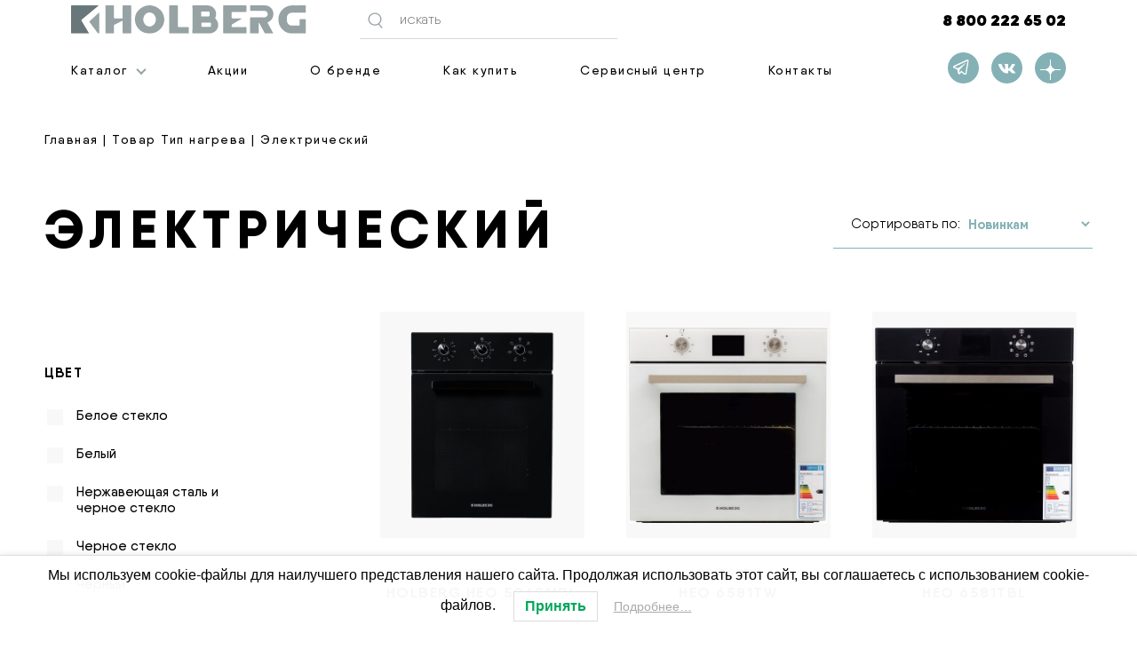

--- FILE ---
content_type: text/html; charset=UTF-8
request_url: https://holberg.ru/tip-nagreva/%D1%8D%D0%BB%D0%B5%D0%BA%D1%82%D1%80%D0%B8%D1%87%D0%B5%D1%81%D0%BA%D0%B0%D1%8F/
body_size: 164286
content:
<!DOCTYPE html>

<html class="no-js" lang="ru-RU">

	<head>

		<meta charset="UTF-8">
		<meta name="viewport" content="width=device-width, initial-scale=1.0" >

		<link rel="profile" href="https://gmpg.org/xfn/11">

		<title>Электрический &#8211; Holberg</title>
<meta name='robots' content='max-image-preview:large' />
<link rel='dns-prefetch' href='//s.w.org' />
<link rel="alternate" type="application/rss+xml" title="Holberg &raquo; Лента" href="https://holberg.ru/feed/" />
<link rel="alternate" type="application/rss+xml" title="Holberg &raquo; Лента комментариев" href="https://holberg.ru/comments/feed/" />
<link rel="alternate" type="application/rss+xml" title="Holberg &raquo; Лента элемента Электрический таксономии Тип нагрева" href="https://holberg.ru/tip-nagreva/%d1%8d%d0%bb%d0%b5%d0%ba%d1%82%d1%80%d0%b8%d1%87%d0%b5%d1%81%d0%ba%d0%b0%d1%8f/feed/" />
<script>
window._wpemojiSettings = {"baseUrl":"https:\/\/s.w.org\/images\/core\/emoji\/13.1.0\/72x72\/","ext":".png","svgUrl":"https:\/\/s.w.org\/images\/core\/emoji\/13.1.0\/svg\/","svgExt":".svg","source":{"concatemoji":"https:\/\/holberg.ru\/wp-includes\/js\/wp-emoji-release.min.js?ver=5.9.2"}};
/*! This file is auto-generated */
!function(e,a,t){var n,r,o,i=a.createElement("canvas"),p=i.getContext&&i.getContext("2d");function s(e,t){var a=String.fromCharCode;p.clearRect(0,0,i.width,i.height),p.fillText(a.apply(this,e),0,0);e=i.toDataURL();return p.clearRect(0,0,i.width,i.height),p.fillText(a.apply(this,t),0,0),e===i.toDataURL()}function c(e){var t=a.createElement("script");t.src=e,t.defer=t.type="text/javascript",a.getElementsByTagName("head")[0].appendChild(t)}for(o=Array("flag","emoji"),t.supports={everything:!0,everythingExceptFlag:!0},r=0;r<o.length;r++)t.supports[o[r]]=function(e){if(!p||!p.fillText)return!1;switch(p.textBaseline="top",p.font="600 32px Arial",e){case"flag":return s([127987,65039,8205,9895,65039],[127987,65039,8203,9895,65039])?!1:!s([55356,56826,55356,56819],[55356,56826,8203,55356,56819])&&!s([55356,57332,56128,56423,56128,56418,56128,56421,56128,56430,56128,56423,56128,56447],[55356,57332,8203,56128,56423,8203,56128,56418,8203,56128,56421,8203,56128,56430,8203,56128,56423,8203,56128,56447]);case"emoji":return!s([10084,65039,8205,55357,56613],[10084,65039,8203,55357,56613])}return!1}(o[r]),t.supports.everything=t.supports.everything&&t.supports[o[r]],"flag"!==o[r]&&(t.supports.everythingExceptFlag=t.supports.everythingExceptFlag&&t.supports[o[r]]);t.supports.everythingExceptFlag=t.supports.everythingExceptFlag&&!t.supports.flag,t.DOMReady=!1,t.readyCallback=function(){t.DOMReady=!0},t.supports.everything||(n=function(){t.readyCallback()},a.addEventListener?(a.addEventListener("DOMContentLoaded",n,!1),e.addEventListener("load",n,!1)):(e.attachEvent("onload",n),a.attachEvent("onreadystatechange",function(){"complete"===a.readyState&&t.readyCallback()})),(n=t.source||{}).concatemoji?c(n.concatemoji):n.wpemoji&&n.twemoji&&(c(n.twemoji),c(n.wpemoji)))}(window,document,window._wpemojiSettings);
</script>
<style>
img.wp-smiley,
img.emoji {
	display: inline !important;
	border: none !important;
	box-shadow: none !important;
	height: 1em !important;
	width: 1em !important;
	margin: 0 0.07em !important;
	vertical-align: -0.1em !important;
	background: none !important;
	padding: 0 !important;
}
</style>
	<link rel='stylesheet' id='wp-block-library-css'  href='https://holberg.ru/wp-includes/css/dist/block-library/style.min.css?ver=5.9.2' media='all' />
<link rel='stylesheet' id='wc-blocks-vendors-style-css'  href='https://holberg.ru/wp-content/plugins/woocommerce/packages/woocommerce-blocks/build/wc-blocks-vendors-style.css?ver=6.9.0' media='all' />
<link rel='stylesheet' id='wc-blocks-style-css'  href='https://holberg.ru/wp-content/plugins/woocommerce/packages/woocommerce-blocks/build/wc-blocks-style.css?ver=6.9.0' media='all' />
<style id='global-styles-inline-css'>
body{--wp--preset--color--black: #000000;--wp--preset--color--cyan-bluish-gray: #abb8c3;--wp--preset--color--white: #ffffff;--wp--preset--color--pale-pink: #f78da7;--wp--preset--color--vivid-red: #cf2e2e;--wp--preset--color--luminous-vivid-orange: #ff6900;--wp--preset--color--luminous-vivid-amber: #fcb900;--wp--preset--color--light-green-cyan: #7bdcb5;--wp--preset--color--vivid-green-cyan: #00d084;--wp--preset--color--pale-cyan-blue: #8ed1fc;--wp--preset--color--vivid-cyan-blue: #0693e3;--wp--preset--color--vivid-purple: #9b51e0;--wp--preset--color--accent: #e22658;--wp--preset--color--primary: #000000;--wp--preset--color--secondary: #6d6d6d;--wp--preset--color--subtle-background: #dbdbdb;--wp--preset--color--background: #fff;--wp--preset--gradient--vivid-cyan-blue-to-vivid-purple: linear-gradient(135deg,rgba(6,147,227,1) 0%,rgb(155,81,224) 100%);--wp--preset--gradient--light-green-cyan-to-vivid-green-cyan: linear-gradient(135deg,rgb(122,220,180) 0%,rgb(0,208,130) 100%);--wp--preset--gradient--luminous-vivid-amber-to-luminous-vivid-orange: linear-gradient(135deg,rgba(252,185,0,1) 0%,rgba(255,105,0,1) 100%);--wp--preset--gradient--luminous-vivid-orange-to-vivid-red: linear-gradient(135deg,rgba(255,105,0,1) 0%,rgb(207,46,46) 100%);--wp--preset--gradient--very-light-gray-to-cyan-bluish-gray: linear-gradient(135deg,rgb(238,238,238) 0%,rgb(169,184,195) 100%);--wp--preset--gradient--cool-to-warm-spectrum: linear-gradient(135deg,rgb(74,234,220) 0%,rgb(151,120,209) 20%,rgb(207,42,186) 40%,rgb(238,44,130) 60%,rgb(251,105,98) 80%,rgb(254,248,76) 100%);--wp--preset--gradient--blush-light-purple: linear-gradient(135deg,rgb(255,206,236) 0%,rgb(152,150,240) 100%);--wp--preset--gradient--blush-bordeaux: linear-gradient(135deg,rgb(254,205,165) 0%,rgb(254,45,45) 50%,rgb(107,0,62) 100%);--wp--preset--gradient--luminous-dusk: linear-gradient(135deg,rgb(255,203,112) 0%,rgb(199,81,192) 50%,rgb(65,88,208) 100%);--wp--preset--gradient--pale-ocean: linear-gradient(135deg,rgb(255,245,203) 0%,rgb(182,227,212) 50%,rgb(51,167,181) 100%);--wp--preset--gradient--electric-grass: linear-gradient(135deg,rgb(202,248,128) 0%,rgb(113,206,126) 100%);--wp--preset--gradient--midnight: linear-gradient(135deg,rgb(2,3,129) 0%,rgb(40,116,252) 100%);--wp--preset--duotone--dark-grayscale: url('#wp-duotone-dark-grayscale');--wp--preset--duotone--grayscale: url('#wp-duotone-grayscale');--wp--preset--duotone--purple-yellow: url('#wp-duotone-purple-yellow');--wp--preset--duotone--blue-red: url('#wp-duotone-blue-red');--wp--preset--duotone--midnight: url('#wp-duotone-midnight');--wp--preset--duotone--magenta-yellow: url('#wp-duotone-magenta-yellow');--wp--preset--duotone--purple-green: url('#wp-duotone-purple-green');--wp--preset--duotone--blue-orange: url('#wp-duotone-blue-orange');--wp--preset--font-size--small: 18px;--wp--preset--font-size--medium: 20px;--wp--preset--font-size--large: 26.25px;--wp--preset--font-size--x-large: 42px;--wp--preset--font-size--normal: 21px;--wp--preset--font-size--larger: 32px;}.has-black-color{color: var(--wp--preset--color--black) !important;}.has-cyan-bluish-gray-color{color: var(--wp--preset--color--cyan-bluish-gray) !important;}.has-white-color{color: var(--wp--preset--color--white) !important;}.has-pale-pink-color{color: var(--wp--preset--color--pale-pink) !important;}.has-vivid-red-color{color: var(--wp--preset--color--vivid-red) !important;}.has-luminous-vivid-orange-color{color: var(--wp--preset--color--luminous-vivid-orange) !important;}.has-luminous-vivid-amber-color{color: var(--wp--preset--color--luminous-vivid-amber) !important;}.has-light-green-cyan-color{color: var(--wp--preset--color--light-green-cyan) !important;}.has-vivid-green-cyan-color{color: var(--wp--preset--color--vivid-green-cyan) !important;}.has-pale-cyan-blue-color{color: var(--wp--preset--color--pale-cyan-blue) !important;}.has-vivid-cyan-blue-color{color: var(--wp--preset--color--vivid-cyan-blue) !important;}.has-vivid-purple-color{color: var(--wp--preset--color--vivid-purple) !important;}.has-black-background-color{background-color: var(--wp--preset--color--black) !important;}.has-cyan-bluish-gray-background-color{background-color: var(--wp--preset--color--cyan-bluish-gray) !important;}.has-white-background-color{background-color: var(--wp--preset--color--white) !important;}.has-pale-pink-background-color{background-color: var(--wp--preset--color--pale-pink) !important;}.has-vivid-red-background-color{background-color: var(--wp--preset--color--vivid-red) !important;}.has-luminous-vivid-orange-background-color{background-color: var(--wp--preset--color--luminous-vivid-orange) !important;}.has-luminous-vivid-amber-background-color{background-color: var(--wp--preset--color--luminous-vivid-amber) !important;}.has-light-green-cyan-background-color{background-color: var(--wp--preset--color--light-green-cyan) !important;}.has-vivid-green-cyan-background-color{background-color: var(--wp--preset--color--vivid-green-cyan) !important;}.has-pale-cyan-blue-background-color{background-color: var(--wp--preset--color--pale-cyan-blue) !important;}.has-vivid-cyan-blue-background-color{background-color: var(--wp--preset--color--vivid-cyan-blue) !important;}.has-vivid-purple-background-color{background-color: var(--wp--preset--color--vivid-purple) !important;}.has-black-border-color{border-color: var(--wp--preset--color--black) !important;}.has-cyan-bluish-gray-border-color{border-color: var(--wp--preset--color--cyan-bluish-gray) !important;}.has-white-border-color{border-color: var(--wp--preset--color--white) !important;}.has-pale-pink-border-color{border-color: var(--wp--preset--color--pale-pink) !important;}.has-vivid-red-border-color{border-color: var(--wp--preset--color--vivid-red) !important;}.has-luminous-vivid-orange-border-color{border-color: var(--wp--preset--color--luminous-vivid-orange) !important;}.has-luminous-vivid-amber-border-color{border-color: var(--wp--preset--color--luminous-vivid-amber) !important;}.has-light-green-cyan-border-color{border-color: var(--wp--preset--color--light-green-cyan) !important;}.has-vivid-green-cyan-border-color{border-color: var(--wp--preset--color--vivid-green-cyan) !important;}.has-pale-cyan-blue-border-color{border-color: var(--wp--preset--color--pale-cyan-blue) !important;}.has-vivid-cyan-blue-border-color{border-color: var(--wp--preset--color--vivid-cyan-blue) !important;}.has-vivid-purple-border-color{border-color: var(--wp--preset--color--vivid-purple) !important;}.has-vivid-cyan-blue-to-vivid-purple-gradient-background{background: var(--wp--preset--gradient--vivid-cyan-blue-to-vivid-purple) !important;}.has-light-green-cyan-to-vivid-green-cyan-gradient-background{background: var(--wp--preset--gradient--light-green-cyan-to-vivid-green-cyan) !important;}.has-luminous-vivid-amber-to-luminous-vivid-orange-gradient-background{background: var(--wp--preset--gradient--luminous-vivid-amber-to-luminous-vivid-orange) !important;}.has-luminous-vivid-orange-to-vivid-red-gradient-background{background: var(--wp--preset--gradient--luminous-vivid-orange-to-vivid-red) !important;}.has-very-light-gray-to-cyan-bluish-gray-gradient-background{background: var(--wp--preset--gradient--very-light-gray-to-cyan-bluish-gray) !important;}.has-cool-to-warm-spectrum-gradient-background{background: var(--wp--preset--gradient--cool-to-warm-spectrum) !important;}.has-blush-light-purple-gradient-background{background: var(--wp--preset--gradient--blush-light-purple) !important;}.has-blush-bordeaux-gradient-background{background: var(--wp--preset--gradient--blush-bordeaux) !important;}.has-luminous-dusk-gradient-background{background: var(--wp--preset--gradient--luminous-dusk) !important;}.has-pale-ocean-gradient-background{background: var(--wp--preset--gradient--pale-ocean) !important;}.has-electric-grass-gradient-background{background: var(--wp--preset--gradient--electric-grass) !important;}.has-midnight-gradient-background{background: var(--wp--preset--gradient--midnight) !important;}.has-small-font-size{font-size: var(--wp--preset--font-size--small) !important;}.has-medium-font-size{font-size: var(--wp--preset--font-size--medium) !important;}.has-large-font-size{font-size: var(--wp--preset--font-size--large) !important;}.has-x-large-font-size{font-size: var(--wp--preset--font-size--x-large) !important;}
</style>
<link rel='stylesheet' id='contact-form-7-css'  href='https://holberg.ru/wp-content/plugins/contact-form-7/includes/css/styles.css?ver=5.5.6' media='all' />
<link rel='stylesheet' id='bodhi-svgs-attachment-css'  href='https://holberg.ru/wp-content/plugins/svg-support/css/svgs-attachment.css?ver=5.9.2' media='all' />
<link rel='stylesheet' id='woof-css'  href='https://holberg.ru/wp-content/plugins/woocommerce-products-filter/css/front.css?ver=2.2.6.4' media='all' />
<style id='woof-inline-css'>

.woof_products_top_panel li span, .woof_products_top_panel2 li span{background: url(https://holberg.ru/wp-content/plugins/woocommerce-products-filter/img/delete.png);background-size: 14px 14px;background-repeat: no-repeat;background-position: right;}
.woof_edit_view{
                    display: none;
                }

</style>
<link rel='stylesheet' id='chosen-drop-down-css'  href='https://holberg.ru/wp-content/plugins/woocommerce-products-filter/js/chosen/chosen.min.css?ver=2.2.6.4' media='all' />
<link rel='stylesheet' id='woof_slider_html_items-css'  href='https://holberg.ru/wp-content/plugins/woocommerce-products-filter/ext/slider/css/html_types/slider.css?ver=2.2.6.4' media='all' />
<link rel='stylesheet' id='woocommerce-layout-css'  href='https://holberg.ru/wp-content/plugins/woocommerce/assets/css/woocommerce-layout.css?ver=6.3.1' media='all' />
<link rel='stylesheet' id='woocommerce-smallscreen-css'  href='https://holberg.ru/wp-content/plugins/woocommerce/assets/css/woocommerce-smallscreen.css?ver=6.3.1' media='only screen and (max-width: 768px)' />
<link rel='stylesheet' id='woocommerce-general-css'  href='//holberg.ru/wp-content/plugins/woocommerce/assets/css/twenty-twenty.css?ver=6.3.1' media='all' />
<style id='woocommerce-inline-inline-css'>
.woocommerce form .form-row .required { visibility: visible; }
</style>
<link rel='stylesheet' id='aws-style-css'  href='https://holberg.ru/wp-content/plugins/advanced-woo-search/assets/css/common.css?ver=2.57' media='all' />
<link rel='stylesheet' id='wp-pagenavi-css'  href='https://holberg.ru/wp-content/plugins/wp-pagenavi/pagenavi-css.css?ver=2.70' media='all' />
<link rel='stylesheet' id='lwpcng-main-css'  href='https://holberg.ru/wp-content/plugins/luckywp-cookie-notice-gdpr/front/assets/main.min.css?ver=1.2' media='all' />
<link rel='stylesheet' id='twentytwenty-style-css'  href='https://holberg.ru/wp-content/themes/twentytwenty/style.css?ver=1.9' media='all' />
<style id='twentytwenty-style-inline-css'>
.color-accent,.color-accent-hover:hover,.color-accent-hover:focus,:root .has-accent-color,.has-drop-cap:not(:focus):first-letter,.wp-block-button.is-style-outline,a { color: #e22658; }blockquote,.border-color-accent,.border-color-accent-hover:hover,.border-color-accent-hover:focus { border-color: #e22658; }button,.button,.faux-button,.wp-block-button__link,.wp-block-file .wp-block-file__button,input[type="button"],input[type="reset"],input[type="submit"],.bg-accent,.bg-accent-hover:hover,.bg-accent-hover:focus,:root .has-accent-background-color,.comment-reply-link { background-color: #e22658; }.fill-children-accent,.fill-children-accent * { fill: #e22658; }:root .has-background-color,button,.button,.faux-button,.wp-block-button__link,.wp-block-file__button,input[type="button"],input[type="reset"],input[type="submit"],.wp-block-button,.comment-reply-link,.has-background.has-primary-background-color:not(.has-text-color),.has-background.has-primary-background-color *:not(.has-text-color),.has-background.has-accent-background-color:not(.has-text-color),.has-background.has-accent-background-color *:not(.has-text-color) { color: #fff; }:root .has-background-background-color { background-color: #fff; }body,.entry-title a,:root .has-primary-color { color: #000000; }:root .has-primary-background-color { background-color: #000000; }cite,figcaption,.wp-caption-text,.post-meta,.entry-content .wp-block-archives li,.entry-content .wp-block-categories li,.entry-content .wp-block-latest-posts li,.wp-block-latest-comments__comment-date,.wp-block-latest-posts__post-date,.wp-block-embed figcaption,.wp-block-image figcaption,.wp-block-pullquote cite,.comment-metadata,.comment-respond .comment-notes,.comment-respond .logged-in-as,.pagination .dots,.entry-content hr:not(.has-background),hr.styled-separator,:root .has-secondary-color { color: #6d6d6d; }:root .has-secondary-background-color { background-color: #6d6d6d; }pre,fieldset,input,textarea,table,table *,hr { border-color: #dbdbdb; }caption,code,code,kbd,samp,.wp-block-table.is-style-stripes tbody tr:nth-child(odd),:root .has-subtle-background-background-color { background-color: #dbdbdb; }.wp-block-table.is-style-stripes { border-bottom-color: #dbdbdb; }.wp-block-latest-posts.is-grid li { border-top-color: #dbdbdb; }:root .has-subtle-background-color { color: #dbdbdb; }body:not(.overlay-header) .primary-menu > li > a,body:not(.overlay-header) .primary-menu > li > .icon,.modal-menu a,.footer-menu a, .footer-widgets a,#site-footer .wp-block-button.is-style-outline,.wp-block-pullquote:before,.singular:not(.overlay-header) .entry-header a,.archive-header a,.header-footer-group .color-accent,.header-footer-group .color-accent-hover:hover { color: #e22658; }.social-icons a,#site-footer button:not(.toggle),#site-footer .button,#site-footer .faux-button,#site-footer .wp-block-button__link,#site-footer .wp-block-file__button,#site-footer input[type="button"],#site-footer input[type="reset"],#site-footer input[type="submit"] { background-color: #e22658; }.social-icons a,body:not(.overlay-header) .primary-menu ul,.header-footer-group button,.header-footer-group .button,.header-footer-group .faux-button,.header-footer-group .wp-block-button:not(.is-style-outline) .wp-block-button__link,.header-footer-group .wp-block-file__button,.header-footer-group input[type="button"],.header-footer-group input[type="reset"],.header-footer-group input[type="submit"] { color: #ffffff; }#site-header,.footer-nav-widgets-wrapper,#site-footer,.menu-modal,.menu-modal-inner,.search-modal-inner,.archive-header,.singular .entry-header,.singular .featured-media:before,.wp-block-pullquote:before { background-color: #ffffff; }.header-footer-group,body:not(.overlay-header) #site-header .toggle,.menu-modal .toggle { color: #000000; }body:not(.overlay-header) .primary-menu ul { background-color: #000000; }body:not(.overlay-header) .primary-menu > li > ul:after { border-bottom-color: #000000; }body:not(.overlay-header) .primary-menu ul ul:after { border-left-color: #000000; }.site-description,body:not(.overlay-header) .toggle-inner .toggle-text,.widget .post-date,.widget .rss-date,.widget_archive li,.widget_categories li,.widget cite,.widget_pages li,.widget_meta li,.widget_nav_menu li,.powered-by-wordpress,.to-the-top,.singular .entry-header .post-meta,.singular:not(.overlay-header) .entry-header .post-meta a { color: #6d6d6d; }.header-footer-group pre,.header-footer-group fieldset,.header-footer-group input,.header-footer-group textarea,.header-footer-group table,.header-footer-group table *,.footer-nav-widgets-wrapper,#site-footer,.menu-modal nav *,.footer-widgets-outer-wrapper,.footer-top { border-color: #dbdbdb; }.header-footer-group table caption,body:not(.overlay-header) .header-inner .toggle-wrapper::before { background-color: #dbdbdb; }
</style>
<link rel='stylesheet' id='twentytwenty-print-style-css'  href='https://holberg.ru/wp-content/themes/twentytwenty/print.css?ver=1.9' media='print' />
<script src='https://holberg.ru/wp-content/plugins/wp-yandex-metrika/assets/YmEc.min.js?ver=1.1.6' id='wp-yandex-metrika_YmEc-js'></script>
<script src='https://holberg.ru/wp-includes/js/jquery/jquery.min.js?ver=3.6.0' id='jquery-core-js'></script>
<script src='https://holberg.ru/wp-includes/js/jquery/jquery-migrate.min.js?ver=3.3.2' id='jquery-migrate-js'></script>
<script src='https://holberg.ru/wp-content/plugins/wp-yandex-metrika/assets/frontend.min.js?ver=1.1.6' id='wp-yandex-metrika_frontend-js'></script>
<script src='https://holberg.ru/wp-content/plugins/luckywp-cookie-notice-gdpr/front/assets/main.min.js?ver=1.2' id='lwpcng-main-js'></script>
<script src='https://holberg.ru/wp-content/themes/twentytwenty/assets/js/index.js?ver=1.9' id='twentytwenty-js-js' async></script>
<link rel="https://api.w.org/" href="https://holberg.ru/wp-json/" /><link rel="EditURI" type="application/rsd+xml" title="RSD" href="https://holberg.ru/xmlrpc.php?rsd" />
<link rel="wlwmanifest" type="application/wlwmanifest+xml" href="https://holberg.ru/wp-includes/wlwmanifest.xml" /> 
<meta name="generator" content="WordPress 5.9.2" />
<meta name="generator" content="WooCommerce 6.3.1" />
	<script>document.documentElement.className = document.documentElement.className.replace( 'no-js', 'js' );</script>
		<noscript><style>.woocommerce-product-gallery{ opacity: 1 !important; }</style></noscript>
	<style id="custom-background-css">
body.custom-background { background-color: #fff; }
</style>
	        <!-- Yandex.Metrica counter -->
        <script type="text/javascript">
            (function (m, e, t, r, i, k, a) {
                m[i] = m[i] || function () {
                    (m[i].a = m[i].a || []).push(arguments)
                };
                m[i].l = 1 * new Date();
                k = e.createElement(t), a = e.getElementsByTagName(t)[0], k.async = 1, k.src = r, a.parentNode.insertBefore(k, a)
            })
            (window, document, "script", "https://mc.yandex.ru/metrika/tag.js", "ym");

            ym("61410343", "init", {
                clickmap: true,
                trackLinks: true,
                accurateTrackBounce: true,
                webvisor: true,
                ecommerce: "dataLayer",
                params: {
                    __ym: {
                        "ymCmsPlugin": {
                            "cms": "wordpress",
                            "cmsVersion":"5.9",
                            "pluginVersion": "1.1.6",
                            "ymCmsRip": "1554392647"
                        }
                    }
                }
            });
        </script>
        <!-- /Yandex.Metrica counter -->
        <link rel="icon" href="https://holberg.ru/wp-content/uploads/2022/01/cropped-favicon-32x32.png" sizes="32x32" />
<link rel="icon" href="https://holberg.ru/wp-content/uploads/2022/01/cropped-favicon-192x192.png" sizes="192x192" />
<link rel="apple-touch-icon" href="https://holberg.ru/wp-content/uploads/2022/01/cropped-favicon-180x180.png" />
<meta name="msapplication-TileImage" content="https://holberg.ru/wp-content/uploads/2022/01/cropped-favicon-270x270.png" />
		<script src="https://ajax.googleapis.com/ajax/libs/jquery/3.3.1/jquery.min.js"></script>

	</head>
 <style media="screen">
 .aws-search-result {
     width: 585px!important;
 }
 @media (max-width: 480px) {

	 .search-results .site-main .woocommerce ul.products li.product {
		 width: 100%;
		 margin-right: 0 !important;
	 }
	 .aws-search-result {
	    width:90%!important;
		}
 }
 </style>
	<body class="archive tax-pa_tip-nagreva term-128 custom-background wp-custom-logo wp-embed-responsive theme-twentytwenty woocommerce woocommerce-page woocommerce-no-js has-no-pagination not-showing-comments show-avatars footer-top-hidden">

		<a class="skip-link screen-reader-text" href="#site-content">Перейти к содержимому</a><svg xmlns="http://www.w3.org/2000/svg" viewBox="0 0 0 0" width="0" height="0" focusable="false" role="none" style="visibility: hidden; position: absolute; left: -9999px; overflow: hidden;" ><defs><filter id="wp-duotone-dark-grayscale"><feColorMatrix color-interpolation-filters="sRGB" type="matrix" values=" .299 .587 .114 0 0 .299 .587 .114 0 0 .299 .587 .114 0 0 .299 .587 .114 0 0 " /><feComponentTransfer color-interpolation-filters="sRGB" ><feFuncR type="table" tableValues="0 0.49803921568627" /><feFuncG type="table" tableValues="0 0.49803921568627" /><feFuncB type="table" tableValues="0 0.49803921568627" /><feFuncA type="table" tableValues="1 1" /></feComponentTransfer><feComposite in2="SourceGraphic" operator="in" /></filter></defs></svg><svg xmlns="http://www.w3.org/2000/svg" viewBox="0 0 0 0" width="0" height="0" focusable="false" role="none" style="visibility: hidden; position: absolute; left: -9999px; overflow: hidden;" ><defs><filter id="wp-duotone-grayscale"><feColorMatrix color-interpolation-filters="sRGB" type="matrix" values=" .299 .587 .114 0 0 .299 .587 .114 0 0 .299 .587 .114 0 0 .299 .587 .114 0 0 " /><feComponentTransfer color-interpolation-filters="sRGB" ><feFuncR type="table" tableValues="0 1" /><feFuncG type="table" tableValues="0 1" /><feFuncB type="table" tableValues="0 1" /><feFuncA type="table" tableValues="1 1" /></feComponentTransfer><feComposite in2="SourceGraphic" operator="in" /></filter></defs></svg><svg xmlns="http://www.w3.org/2000/svg" viewBox="0 0 0 0" width="0" height="0" focusable="false" role="none" style="visibility: hidden; position: absolute; left: -9999px; overflow: hidden;" ><defs><filter id="wp-duotone-purple-yellow"><feColorMatrix color-interpolation-filters="sRGB" type="matrix" values=" .299 .587 .114 0 0 .299 .587 .114 0 0 .299 .587 .114 0 0 .299 .587 .114 0 0 " /><feComponentTransfer color-interpolation-filters="sRGB" ><feFuncR type="table" tableValues="0.54901960784314 0.98823529411765" /><feFuncG type="table" tableValues="0 1" /><feFuncB type="table" tableValues="0.71764705882353 0.25490196078431" /><feFuncA type="table" tableValues="1 1" /></feComponentTransfer><feComposite in2="SourceGraphic" operator="in" /></filter></defs></svg><svg xmlns="http://www.w3.org/2000/svg" viewBox="0 0 0 0" width="0" height="0" focusable="false" role="none" style="visibility: hidden; position: absolute; left: -9999px; overflow: hidden;" ><defs><filter id="wp-duotone-blue-red"><feColorMatrix color-interpolation-filters="sRGB" type="matrix" values=" .299 .587 .114 0 0 .299 .587 .114 0 0 .299 .587 .114 0 0 .299 .587 .114 0 0 " /><feComponentTransfer color-interpolation-filters="sRGB" ><feFuncR type="table" tableValues="0 1" /><feFuncG type="table" tableValues="0 0.27843137254902" /><feFuncB type="table" tableValues="0.5921568627451 0.27843137254902" /><feFuncA type="table" tableValues="1 1" /></feComponentTransfer><feComposite in2="SourceGraphic" operator="in" /></filter></defs></svg><svg xmlns="http://www.w3.org/2000/svg" viewBox="0 0 0 0" width="0" height="0" focusable="false" role="none" style="visibility: hidden; position: absolute; left: -9999px; overflow: hidden;" ><defs><filter id="wp-duotone-midnight"><feColorMatrix color-interpolation-filters="sRGB" type="matrix" values=" .299 .587 .114 0 0 .299 .587 .114 0 0 .299 .587 .114 0 0 .299 .587 .114 0 0 " /><feComponentTransfer color-interpolation-filters="sRGB" ><feFuncR type="table" tableValues="0 0" /><feFuncG type="table" tableValues="0 0.64705882352941" /><feFuncB type="table" tableValues="0 1" /><feFuncA type="table" tableValues="1 1" /></feComponentTransfer><feComposite in2="SourceGraphic" operator="in" /></filter></defs></svg><svg xmlns="http://www.w3.org/2000/svg" viewBox="0 0 0 0" width="0" height="0" focusable="false" role="none" style="visibility: hidden; position: absolute; left: -9999px; overflow: hidden;" ><defs><filter id="wp-duotone-magenta-yellow"><feColorMatrix color-interpolation-filters="sRGB" type="matrix" values=" .299 .587 .114 0 0 .299 .587 .114 0 0 .299 .587 .114 0 0 .299 .587 .114 0 0 " /><feComponentTransfer color-interpolation-filters="sRGB" ><feFuncR type="table" tableValues="0.78039215686275 1" /><feFuncG type="table" tableValues="0 0.94901960784314" /><feFuncB type="table" tableValues="0.35294117647059 0.47058823529412" /><feFuncA type="table" tableValues="1 1" /></feComponentTransfer><feComposite in2="SourceGraphic" operator="in" /></filter></defs></svg><svg xmlns="http://www.w3.org/2000/svg" viewBox="0 0 0 0" width="0" height="0" focusable="false" role="none" style="visibility: hidden; position: absolute; left: -9999px; overflow: hidden;" ><defs><filter id="wp-duotone-purple-green"><feColorMatrix color-interpolation-filters="sRGB" type="matrix" values=" .299 .587 .114 0 0 .299 .587 .114 0 0 .299 .587 .114 0 0 .299 .587 .114 0 0 " /><feComponentTransfer color-interpolation-filters="sRGB" ><feFuncR type="table" tableValues="0.65098039215686 0.40392156862745" /><feFuncG type="table" tableValues="0 1" /><feFuncB type="table" tableValues="0.44705882352941 0.4" /><feFuncA type="table" tableValues="1 1" /></feComponentTransfer><feComposite in2="SourceGraphic" operator="in" /></filter></defs></svg><svg xmlns="http://www.w3.org/2000/svg" viewBox="0 0 0 0" width="0" height="0" focusable="false" role="none" style="visibility: hidden; position: absolute; left: -9999px; overflow: hidden;" ><defs><filter id="wp-duotone-blue-orange"><feColorMatrix color-interpolation-filters="sRGB" type="matrix" values=" .299 .587 .114 0 0 .299 .587 .114 0 0 .299 .587 .114 0 0 .299 .587 .114 0 0 " /><feComponentTransfer color-interpolation-filters="sRGB" ><feFuncR type="table" tableValues="0.098039215686275 1" /><feFuncG type="table" tableValues="0 0.66274509803922" /><feFuncB type="table" tableValues="0.84705882352941 0.41960784313725" /><feFuncA type="table" tableValues="1 1" /></feComponentTransfer><feComposite in2="SourceGraphic" operator="in" /></filter></defs></svg>
		<header id="site-header" class="header-footer-group">

			<div class="header-inner section-inner">

				<div class="header-titles-wrapper">

					
					<div class="header-titles">

						<div class="site-logo faux-heading"><a href="https://holberg.ru/" class="custom-logo-link" rel="home"><img width="265" height="32" src="https://holberg.ru/wp-content/uploads/2022/01/cropped-logo.png" class="custom-logo" alt="Holberg" /></a><span class="screen-reader-text">Holberg</span></div>

						<div class="top_position">
						    <form role="search"  method="get" class="search-form" action="https://holberg.ru/">
	<label for="search-form-1">
		<!-- <span class="screen-reader-text"></span> -->
		<input type="search" id="search-form-1" class="search-field" placeholder="поиск" value="" name="s" />
		<input type="submit" class="search-submit" value="Найти" />
	</label>
</form>
								<div class="new-search">
										<div class="aws-container" data-url="/?wc-ajax=aws_action" data-siteurl="https://holberg.ru" data-lang="" data-show-loader="true" data-show-more="true" data-show-page="true" data-ajax-search="true" data-show-clear="true" data-mobile-screen="false" data-use-analytics="false" data-min-chars="1" data-buttons-order="1" data-timeout="300" data-is-mobile="false" data-page-id="128" data-tax="pa_tip-nagreva" ><form class="aws-search-form" action="https://holberg.ru/" method="get" role="search" ><div class="aws-wrapper"><label class="aws-search-label" for="69759a6852dff">Искать</label><input type="search" name="s" id="69759a6852dff" value="" class="aws-search-field" placeholder="Искать" autocomplete="off" /><input type="hidden" name="post_type" value="product"><input type="hidden" name="type_aws" value="true"><div class="aws-search-clear"><span>×</span></div><div class="aws-loader"></div></div></form></div>								</div>
						</div>

					</div><!-- .header-titles -->

					<button class="toggle nav-toggle mobile-nav-toggle" data-toggle-target=".menu-modal"  data-toggle-body-class="showing-menu-modal" aria-expanded="false" data-set-focus=".close-nav-toggle">
						<span class="toggle-inner">
							<span class="toggle-icon">
								<svg class="svg-icon" aria-hidden="true" role="img" focusable="false" xmlns="http://www.w3.org/2000/svg" width="26" height="7" viewBox="0 0 26 7"><path fill-rule="evenodd" d="M332.5,45 C330.567003,45 329,43.4329966 329,41.5 C329,39.5670034 330.567003,38 332.5,38 C334.432997,38 336,39.5670034 336,41.5 C336,43.4329966 334.432997,45 332.5,45 Z M342,45 C340.067003,45 338.5,43.4329966 338.5,41.5 C338.5,39.5670034 340.067003,38 342,38 C343.932997,38 345.5,39.5670034 345.5,41.5 C345.5,43.4329966 343.932997,45 342,45 Z M351.5,45 C349.567003,45 348,43.4329966 348,41.5 C348,39.5670034 349.567003,38 351.5,38 C353.432997,38 355,39.5670034 355,41.5 C355,43.4329966 353.432997,45 351.5,45 Z" transform="translate(-329 -38)" /></svg>							</span>
							<span class="toggle-text">Меню</span>
						</span>
					</button><!-- .nav-toggle -->

				</div><!-- .header-titles-wrapper -->



				<div class="tel">
						<div class="textwidget custom-html-widget"><span>8 800 222 65 02</span></div>				</div>

			</div><!-- .header-inner -->



			<div class="section-inner under_head">
			<div class="header-navigation-wrapper">

				
						<nav class="primary-menu-wrapper" aria-label="Горизонтальное">

							<ul class="primary-menu reset-list-style">

							<li id="menu-item-31" class="menu-item menu-item-type-custom menu-item-object-custom menu-item-has-children menu-item-31"><a href="/product-category/">Каталог</a><span class="icon"></span>
<ul class="sub-menu">
	<li id="menu-item-33" class="menu-item menu-item-type-taxonomy menu-item-object-product_cat menu-item-has-children menu-item-33"><a href="https://holberg.ru/product-category/otdelnostoyawaya-tehnika/">Отдельностоящая техника</a><span class="icon"></span>
	<ul class="sub-menu">
		<li id="menu-item-64" class="menu-item menu-item-type-taxonomy menu-item-object-product_cat menu-item-64"><a href="https://holberg.ru/product-category/otdelnostoyawaya-tehnika/stiralnie-mashini/">Стиральные машины</a></li>
		<li id="menu-item-65" class="menu-item menu-item-type-taxonomy menu-item-object-product_cat menu-item-65"><a href="https://holberg.ru/product-category/otdelnostoyawaya-tehnika/holodilniki/">Холодильники</a></li>
		<li id="menu-item-1192" class="menu-item menu-item-type-taxonomy menu-item-object-product_cat menu-item-1192"><a href="https://holberg.ru/product-category/otdelnostoyawaya-tehnika/%d0%bc%d0%b8%d0%ba%d1%80%d0%be%d0%b2%d0%be%d0%bb%d0%bd%d0%be%d0%b2%d1%8b%d0%b5-%d0%bf%d0%b5%d1%87%d0%b8/">Микроволновые печи</a></li>
		<li id="menu-item-936" class="menu-item menu-item-type-taxonomy menu-item-object-product_cat menu-item-936"><a href="https://holberg.ru/product-category/otdelnostoyawaya-tehnika/morozilnie-kameri/">Морозильные камеры</a></li>
		<li id="menu-item-1260" class="menu-item menu-item-type-taxonomy menu-item-object-product_cat menu-item-1260"><a href="https://holberg.ru/product-category/otdelnostoyawaya-tehnika/%d0%bc%d0%b8%d0%bd%d0%b8-%d0%bf%d0%b5%d1%87%d0%b8/">Мини-печи</a></li>
		<li id="menu-item-1272" class="menu-item menu-item-type-taxonomy menu-item-object-product_cat menu-item-1272"><a href="https://holberg.ru/product-category/otdelnostoyawaya-tehnika/%d0%bf%d0%bb%d0%b8%d1%82%d1%8b/">Плиты</a></li>
		<li id="menu-item-1454" class="menu-item menu-item-type-taxonomy menu-item-object-product_cat menu-item-1454"><a href="https://holberg.ru/product-category/otdelnostoyawaya-tehnika/elektrochayniki/">Электрические чайники</a></li>
	</ul>
</li>
	<li id="menu-item-32" class="menu-item menu-item-type-taxonomy menu-item-object-product_cat menu-item-has-children menu-item-32"><a href="https://holberg.ru/product-category/vstraivaemaya-tehnika/">Встраиваемая техника</a><span class="icon"></span>
	<ul class="sub-menu">
		<li id="menu-item-1603" class="menu-item menu-item-type-taxonomy menu-item-object-product_cat menu-item-1603"><a href="https://holberg.ru/product-category/vstraivaemaya-tehnika/vstraivaemye_kholodilniki/">Встраиваемые холодильники</a></li>
		<li id="menu-item-60" class="menu-item menu-item-type-taxonomy menu-item-object-product_cat menu-item-60"><a href="https://holberg.ru/product-category/vstraivaemaya-tehnika/varochnie-poverhnosti/">Варочные поверхности</a></li>
		<li id="menu-item-61" class="menu-item menu-item-type-taxonomy menu-item-object-product_cat menu-item-61"><a href="https://holberg.ru/product-category/vstraivaemaya-tehnika/duhovie-shkafi/">Духовые шкафы</a></li>
		<li id="menu-item-935" class="menu-item menu-item-type-taxonomy menu-item-object-product_cat menu-item-935"><a href="https://holberg.ru/product-category/vstraivaemaya-tehnika/%d0%b2%d1%8b%d1%82%d1%8f%d0%b6%d0%ba%d0%b8/">Вытяжки</a></li>
		<li id="menu-item-1193" class="menu-item menu-item-type-taxonomy menu-item-object-product_cat menu-item-1193"><a href="https://holberg.ru/product-category/vstraivaemaya-tehnika/%d0%bc%d0%b8%d0%ba%d1%80%d0%be%d0%b2%d0%be%d0%bb%d0%bd%d0%be%d0%b2%d1%8b%d0%b5-%d0%bf%d0%b5%d1%87%d0%b81/">Микроволновые печи</a></li>
		<li id="menu-item-1217" class="menu-item menu-item-type-taxonomy menu-item-object-product_cat menu-item-1217"><a href="https://holberg.ru/product-category/vstraivaemaya-tehnika/%d0%bf%d0%be%d1%81%d1%83%d0%b4%d0%be%d0%bc%d0%be%d0%b5%d1%87%d0%bd%d1%8b%d0%b5-%d0%bc%d0%b0%d1%88%d0%b8%d0%bd%d1%8b/">Посудомоечные машины</a></li>
	</ul>
</li>
</ul>
</li>
<li id="menu-item-54" class="menu-item menu-item-type-post_type menu-item-object-page menu-item-54"><a href="https://holberg.ru/akcii/">Акции</a></li>
<li id="menu-item-53" class="menu-item menu-item-type-post_type menu-item-object-page menu-item-53"><a href="https://holberg.ru/o-brende/">О бренде</a></li>
<li id="menu-item-52" class="menu-item menu-item-type-post_type menu-item-object-page menu-item-52"><a href="https://holberg.ru/kak-kupit/">Как купить</a></li>
<li id="menu-item-50" class="menu-item menu-item-type-post_type menu-item-object-page menu-item-50"><a href="https://holberg.ru/servis/">Сервисный центр</a></li>
<li id="menu-item-49" class="menu-item menu-item-type-post_type menu-item-object-page menu-item-49"><a href="https://holberg.ru/kontakti/">Контакты</a></li>

							</ul>

						</nav><!-- .primary-menu-wrapper -->

					
			</div><!-- .header-navigation-wrapper -->

			<div class="socials">
			    <div class="textwidget custom-html-widget"><a href="https://telegram.im/@holberg_ru" target="_blank" class="tg" title="Написать нам в телеграм" rel="noopener"><img src="/wp-content/themes/twentytwenty/assets/images/tg.svg" alt="" /></a>
<a href="https://vk.com/holbergru" target="_blank" class="vk" title="Перейти в нашу группу Vk" rel="noopener"><img src="/wp-content/uploads/2022/03/vk.svg" alt="" /></a>
<a href="https://zen.yandex.ru/holberg" target="_blank" class="zen" title="Читайте нас на Дзене" rel="noopener"><img src="/wp-content/uploads/2022/06/output-onlinepngtools.png" alt="" /></a></div>			</div>

		</div>



			
		</header><!-- #site-header -->
		<div class="new-search mob-ver">
				<div class="aws-container" data-url="/?wc-ajax=aws_action" data-siteurl="https://holberg.ru" data-lang="" data-show-loader="true" data-show-more="true" data-show-page="true" data-ajax-search="true" data-show-clear="true" data-mobile-screen="false" data-use-analytics="false" data-min-chars="1" data-buttons-order="1" data-timeout="300" data-is-mobile="false" data-page-id="128" data-tax="pa_tip-nagreva" ><form class="aws-search-form" action="https://holberg.ru/" method="get" role="search" ><div class="aws-wrapper"><label class="aws-search-label" for="69759a685681e">Искать</label><input type="search" name="s" id="69759a685681e" value="" class="aws-search-field" placeholder="Искать" autocomplete="off" /><input type="hidden" name="post_type" value="product"><input type="hidden" name="type_aws" value="true"><div class="aws-search-clear"><span>×</span></div><div class="aws-loader"></div></div></form></div>		</div>
		<div class="section-inner search_mob mob">
			<form role="search"  method="get" class="search-form" action="https://holberg.ru/">
	<label for="search-form-2">
		<!-- <span class="screen-reader-text"></span> -->
		<input type="search" id="search-form-2" class="search-field" placeholder="поиск" value="" name="s" />
		<input type="submit" class="search-submit" value="Найти" />
	</label>
</form>
		</div>

		
<div class="menu-modal cover-modal header-footer-group" data-modal-target-string=".menu-modal">

	<div class="menu-modal-inner modal-inner">

		<div class="menu-wrapper section-inner">

			<div class="menu-top">

				<button class="toggle close-nav-toggle fill-children-current-color" data-toggle-target=".menu-modal" data-toggle-body-class="showing-menu-modal" aria-expanded="false" data-set-focus=".menu-modal">
					<span class="toggle-text">Закрыть меню</span>
					<svg class="svg-icon" aria-hidden="true" role="img" focusable="false" xmlns="http://www.w3.org/2000/svg" width="16" height="16" viewBox="0 0 16 16"><polygon fill="" fill-rule="evenodd" points="6.852 7.649 .399 1.195 1.445 .149 7.899 6.602 14.352 .149 15.399 1.195 8.945 7.649 15.399 14.102 14.352 15.149 7.899 8.695 1.445 15.149 .399 14.102" /></svg>				</button><!-- .nav-toggle -->

									<div class="logo_modal_menu"><div class="site-logo faux-heading"><a href="https://holberg.ru/" class="custom-logo-link" rel="home"><img width="265" height="32" src="https://holberg.ru/wp-content/uploads/2022/01/cropped-logo.png" class="custom-logo" alt="Holberg" /></a><span class="screen-reader-text">Holberg</span></div></div>
					<nav class="mobile-menu" aria-label="Мобильное">

						<ul class="modal-menu reset-list-style">

						<li class="menu-item menu-item-type-custom menu-item-object-custom menu-item-has-children menu-item-31"><div class="ancestor-wrapper"><a href="/product-category/">Каталог</a><button class="toggle sub-menu-toggle fill-children-current-color" data-toggle-target=".menu-modal .menu-item-31 > .sub-menu" data-toggle-type="slidetoggle" data-toggle-duration="250" aria-expanded="false"><span class="screen-reader-text">Показывать подменю</span><svg class="svg-icon" aria-hidden="true" role="img" focusable="false" xmlns="http://www.w3.org/2000/svg" width="20" height="12" viewBox="0 0 20 12"><polygon fill="" fill-rule="evenodd" points="1319.899 365.778 1327.678 358 1329.799 360.121 1319.899 370.021 1310 360.121 1312.121 358" transform="translate(-1310 -358)" /></svg></button></div><!-- .ancestor-wrapper -->
<ul class="sub-menu">
	<li class="menu-item menu-item-type-taxonomy menu-item-object-product_cat menu-item-has-children menu-item-33"><div class="ancestor-wrapper"><a href="https://holberg.ru/product-category/otdelnostoyawaya-tehnika/">Отдельностоящая техника</a><button class="toggle sub-menu-toggle fill-children-current-color" data-toggle-target=".menu-modal .menu-item-33 > .sub-menu" data-toggle-type="slidetoggle" data-toggle-duration="250" aria-expanded="false"><span class="screen-reader-text">Показывать подменю</span><svg class="svg-icon" aria-hidden="true" role="img" focusable="false" xmlns="http://www.w3.org/2000/svg" width="20" height="12" viewBox="0 0 20 12"><polygon fill="" fill-rule="evenodd" points="1319.899 365.778 1327.678 358 1329.799 360.121 1319.899 370.021 1310 360.121 1312.121 358" transform="translate(-1310 -358)" /></svg></button></div><!-- .ancestor-wrapper -->
	<ul class="sub-menu">
		<li class="menu-item menu-item-type-taxonomy menu-item-object-product_cat menu-item-64"><div class="ancestor-wrapper"><a href="https://holberg.ru/product-category/otdelnostoyawaya-tehnika/stiralnie-mashini/">Стиральные машины</a></div><!-- .ancestor-wrapper --></li>
		<li class="menu-item menu-item-type-taxonomy menu-item-object-product_cat menu-item-65"><div class="ancestor-wrapper"><a href="https://holberg.ru/product-category/otdelnostoyawaya-tehnika/holodilniki/">Холодильники</a></div><!-- .ancestor-wrapper --></li>
		<li class="menu-item menu-item-type-taxonomy menu-item-object-product_cat menu-item-1192"><div class="ancestor-wrapper"><a href="https://holberg.ru/product-category/otdelnostoyawaya-tehnika/%d0%bc%d0%b8%d0%ba%d1%80%d0%be%d0%b2%d0%be%d0%bb%d0%bd%d0%be%d0%b2%d1%8b%d0%b5-%d0%bf%d0%b5%d1%87%d0%b8/">Микроволновые печи</a></div><!-- .ancestor-wrapper --></li>
		<li class="menu-item menu-item-type-taxonomy menu-item-object-product_cat menu-item-936"><div class="ancestor-wrapper"><a href="https://holberg.ru/product-category/otdelnostoyawaya-tehnika/morozilnie-kameri/">Морозильные камеры</a></div><!-- .ancestor-wrapper --></li>
		<li class="menu-item menu-item-type-taxonomy menu-item-object-product_cat menu-item-1260"><div class="ancestor-wrapper"><a href="https://holberg.ru/product-category/otdelnostoyawaya-tehnika/%d0%bc%d0%b8%d0%bd%d0%b8-%d0%bf%d0%b5%d1%87%d0%b8/">Мини-печи</a></div><!-- .ancestor-wrapper --></li>
		<li class="menu-item menu-item-type-taxonomy menu-item-object-product_cat menu-item-1272"><div class="ancestor-wrapper"><a href="https://holberg.ru/product-category/otdelnostoyawaya-tehnika/%d0%bf%d0%bb%d0%b8%d1%82%d1%8b/">Плиты</a></div><!-- .ancestor-wrapper --></li>
		<li class="menu-item menu-item-type-taxonomy menu-item-object-product_cat menu-item-1454"><div class="ancestor-wrapper"><a href="https://holberg.ru/product-category/otdelnostoyawaya-tehnika/elektrochayniki/">Электрические чайники</a></div><!-- .ancestor-wrapper --></li>
	</ul>
</li>
	<li class="menu-item menu-item-type-taxonomy menu-item-object-product_cat menu-item-has-children menu-item-32"><div class="ancestor-wrapper"><a href="https://holberg.ru/product-category/vstraivaemaya-tehnika/">Встраиваемая техника</a><button class="toggle sub-menu-toggle fill-children-current-color" data-toggle-target=".menu-modal .menu-item-32 > .sub-menu" data-toggle-type="slidetoggle" data-toggle-duration="250" aria-expanded="false"><span class="screen-reader-text">Показывать подменю</span><svg class="svg-icon" aria-hidden="true" role="img" focusable="false" xmlns="http://www.w3.org/2000/svg" width="20" height="12" viewBox="0 0 20 12"><polygon fill="" fill-rule="evenodd" points="1319.899 365.778 1327.678 358 1329.799 360.121 1319.899 370.021 1310 360.121 1312.121 358" transform="translate(-1310 -358)" /></svg></button></div><!-- .ancestor-wrapper -->
	<ul class="sub-menu">
		<li class="menu-item menu-item-type-taxonomy menu-item-object-product_cat menu-item-1603"><div class="ancestor-wrapper"><a href="https://holberg.ru/product-category/vstraivaemaya-tehnika/vstraivaemye_kholodilniki/">Встраиваемые холодильники</a></div><!-- .ancestor-wrapper --></li>
		<li class="menu-item menu-item-type-taxonomy menu-item-object-product_cat menu-item-60"><div class="ancestor-wrapper"><a href="https://holberg.ru/product-category/vstraivaemaya-tehnika/varochnie-poverhnosti/">Варочные поверхности</a></div><!-- .ancestor-wrapper --></li>
		<li class="menu-item menu-item-type-taxonomy menu-item-object-product_cat menu-item-61"><div class="ancestor-wrapper"><a href="https://holberg.ru/product-category/vstraivaemaya-tehnika/duhovie-shkafi/">Духовые шкафы</a></div><!-- .ancestor-wrapper --></li>
		<li class="menu-item menu-item-type-taxonomy menu-item-object-product_cat menu-item-935"><div class="ancestor-wrapper"><a href="https://holberg.ru/product-category/vstraivaemaya-tehnika/%d0%b2%d1%8b%d1%82%d1%8f%d0%b6%d0%ba%d0%b8/">Вытяжки</a></div><!-- .ancestor-wrapper --></li>
		<li class="menu-item menu-item-type-taxonomy menu-item-object-product_cat menu-item-1193"><div class="ancestor-wrapper"><a href="https://holberg.ru/product-category/vstraivaemaya-tehnika/%d0%bc%d0%b8%d0%ba%d1%80%d0%be%d0%b2%d0%be%d0%bb%d0%bd%d0%be%d0%b2%d1%8b%d0%b5-%d0%bf%d0%b5%d1%87%d0%b81/">Микроволновые печи</a></div><!-- .ancestor-wrapper --></li>
		<li class="menu-item menu-item-type-taxonomy menu-item-object-product_cat menu-item-1217"><div class="ancestor-wrapper"><a href="https://holberg.ru/product-category/vstraivaemaya-tehnika/%d0%bf%d0%be%d1%81%d1%83%d0%b4%d0%be%d0%bc%d0%be%d0%b5%d1%87%d0%bd%d1%8b%d0%b5-%d0%bc%d0%b0%d1%88%d0%b8%d0%bd%d1%8b/">Посудомоечные машины</a></div><!-- .ancestor-wrapper --></li>
	</ul>
</li>
</ul>
</li>
<li class="menu-item menu-item-type-post_type menu-item-object-page menu-item-54"><div class="ancestor-wrapper"><a href="https://holberg.ru/akcii/">Акции</a></div><!-- .ancestor-wrapper --></li>
<li class="menu-item menu-item-type-post_type menu-item-object-page menu-item-53"><div class="ancestor-wrapper"><a href="https://holberg.ru/o-brende/">О бренде</a></div><!-- .ancestor-wrapper --></li>
<li class="menu-item menu-item-type-post_type menu-item-object-page menu-item-52"><div class="ancestor-wrapper"><a href="https://holberg.ru/kak-kupit/">Как купить</a></div><!-- .ancestor-wrapper --></li>
<li class="menu-item menu-item-type-post_type menu-item-object-page menu-item-50"><div class="ancestor-wrapper"><a href="https://holberg.ru/servis/">Сервисный центр</a></div><!-- .ancestor-wrapper --></li>
<li class="menu-item menu-item-type-post_type menu-item-object-page menu-item-49"><div class="ancestor-wrapper"><a href="https://holberg.ru/kontakti/">Контакты</a></div><!-- .ancestor-wrapper --></li>

						</ul>

					</nav>

					

			</div><!-- .menu-top -->

			

			<div class="menu-bottom">

								<div class="socials">
			    <div class="textwidget custom-html-widget"><a href="https://telegram.im/@holberg_ru" target="_blank" class="tg" title="Написать нам в телеграм" rel="noopener"><img src="/wp-content/themes/twentytwenty/assets/images/tg.svg" alt="" /></a>
<a href="https://vk.com/holbergru" target="_blank" class="vk" title="Перейти в нашу группу Vk" rel="noopener"><img src="/wp-content/uploads/2022/03/vk.svg" alt="" /></a>
<a href="https://zen.yandex.ru/holberg" target="_blank" class="zen" title="Читайте нас на Дзене" rel="noopener"><img src="/wp-content/uploads/2022/06/output-onlinepngtools.png" alt="" /></a></div>			</div>

			</div><!-- .menu-bottom -->

		</div><!-- .menu-wrapper -->

	</div><!-- .menu-modal-inner -->

</div><!-- .menu-modal -->
<section id="primary" class="content-area"><main id="main" class="site-main"><nav class="woocommerce-breadcrumb"><a href="https://holberg.ru">Главная</a> | Товар Тип нагрева | Электрический</nav><header class="woocommerce-products-header">
			<h1 class="woocommerce-products-header__title page-title">Электрический</h1>
	
	</header>
<div class="catalog_page flex">
<div class="left_col_catalog">
	<div class="btn_gr mob">Фильтр и сортировка</div>
	        <div class="widget widget-woof">
            

            
            


    

            <div class="woof woof_sid woof_sid_widget " data-sid="widget" data-shortcode="woof sid='widget' mobile_mode='0' autosubmit='-1' start_filtering_btn='0' price_filter='0' redirect='' ajax_redraw='0' btn_position='b' dynamic_recount='-1' " data-redirect="" data-autosubmit="1" data-ajax-redraw="0">
                                
                <!--- here is possible to drop html code which is never redraws by AJAX ---->
                
                <div class="woof_redraw_zone" data-woof-ver="2.2.6.4">
                                        
                                            
                
                

                

                                
                        <div data-css-class="woof_container_pa_tip" class="woof_container woof_container_checkbox woof_container_pa_tip woof_container_1 woof_container_">
            <div class="woof_container_overlay_item"></div>
            <div class="woof_container_inner woof_container_inner_">
                                            <h3>
                            <span>Товар Тип</span>
                                                                                    </h3>
                                                    <div class="woof_block_html_items" >
                            <ul class="woof_list woof_list_checkbox">
                                                                                                                                                                                                                
                </ul>
                        </div>
                        
                <input type="hidden" name="woof_t_pa_tip" value="Товар Тип" /><!-- for red button search nav panel -->

            </div>
        </div>
                <div data-css-class="woof_container_pa_cvet" class="woof_container woof_container_checkbox woof_container_pa_cvet woof_container_3 woof_container_">
            <div class="woof_container_overlay_item"></div>
            <div class="woof_container_inner woof_container_inner_">
                                            <h3>
                            <span>Товар Цвет</span>
                                                                                    </h3>
                                                    <div class="woof_block_html_items" >
                            <ul class="woof_list woof_list_checkbox">
                                                                            


            <li class="woof_term_43 " >
                <input type="checkbox"  id="woof_43_69759a6872196" class="woof_checkbox_term woof_checkbox_term_43" data-tax="pa_cvet" name="белое-стекло" data-term-id="43" value="43"  />
                <label class="woof_checkbox_label " for="woof_43_69759a6872196">Белое стекло<span class="woof_checkbox_count">(3)</span></label>
                                <input type="hidden" value="Белое стекло" data-anchor="woof_n_pa_cvet_белое-стекло" />

            </li>


                        


            <li class="woof_term_38 " >
                <input type="checkbox"  id="woof_38_69759a687291a" class="woof_checkbox_term woof_checkbox_term_38" data-tax="pa_cvet" name="белый" data-term-id="38" value="38"  />
                <label class="woof_checkbox_label " for="woof_38_69759a687291a">Белый<span class="woof_checkbox_count">(3)</span></label>
                                <input type="hidden" value="Белый" data-anchor="woof_n_pa_cvet_белый" />

            </li>


                                                            


            <li class="woof_term_125 " >
                <input type="checkbox"  id="woof_125_69759a68745ff" class="woof_checkbox_term woof_checkbox_term_125" data-tax="pa_cvet" name="нерж-стальчерное-стекло" data-term-id="125" value="125"  />
                <label class="woof_checkbox_label " for="woof_125_69759a68745ff">Нержавеющая сталь и черное стекло<span class="woof_checkbox_count">(3)</span></label>
                                <input type="hidden" value="Нержавеющая сталь и черное стекло" data-anchor="woof_n_pa_cvet_нерж-стальчерное-стекло" />

            </li>


                                                                        


            <li class="woof_term_42 " >
                <input type="checkbox"  id="woof_42_69759a68769b2" class="woof_checkbox_term woof_checkbox_term_42" data-tax="pa_cvet" name="черное-стекло" data-term-id="42" value="42"  />
                <label class="woof_checkbox_label " for="woof_42_69759a68769b2">Черное стекло<span class="woof_checkbox_count">(2)</span></label>
                                <input type="hidden" value="Черное стекло" data-anchor="woof_n_pa_cvet_черное-стекло" />

            </li>


                        


            <li class="woof_term_41 " >
                <input type="checkbox"  id="woof_41_69759a687712b" class="woof_checkbox_term woof_checkbox_term_41" data-tax="pa_cvet" name="черный" data-term-id="41" value="41"  />
                <label class="woof_checkbox_label " for="woof_41_69759a687712b">Черный<span class="woof_checkbox_count">(3)</span></label>
                                <input type="hidden" value="Черный" data-anchor="woof_n_pa_cvet_черный" />

            </li>


                        
                </ul>
                        </div>
                        
                <input type="hidden" name="woof_t_pa_cvet" value="Товар Цвет" /><!-- for red button search nav panel -->

            </div>
        </div>
                <div data-css-class="woof_container_pa_camera" class="woof_container woof_container_checkbox woof_container_pa_camera woof_container_4 woof_container_">
            <div class="woof_container_overlay_item"></div>
            <div class="woof_container_inner woof_container_inner_">
                                            <h3>
                            <span>Товар Количество камер</span>
                                                                                    </h3>
                                                    <div class="woof_block_html_items" >
                            <ul class="woof_list woof_list_checkbox">
                                                    
                </ul>
                        </div>
                        
                <input type="hidden" name="woof_t_pa_camera" value="Товар Количество камер" /><!-- for red button search nav panel -->

            </div>
        </div>
                <div data-css-class="woof_container_pa_режимы-нагрева" class="woof_container woof_container_checkbox woof_container_pa_режимы-нагрева woof_container_5 woof_container_">
            <div class="woof_container_overlay_item"></div>
            <div class="woof_container_inner woof_container_inner_">
                                            <h3>
                            <span>Товар Режимы нагрева</span>
                                                                                    </h3>
                                                    <div class="woof_block_html_items" >
                            <ul class="woof_list woof_list_checkbox">
                            


            <li class="woof_term_678 " >
                <input type="checkbox"  id="woof_678_69759a68798b5" class="woof_checkbox_term woof_checkbox_term_678" data-tax="pa_режимы-нагрева" name="3" data-term-id="678" value="678"  />
                <label class="woof_checkbox_label " for="woof_678_69759a68798b5">3<span class="woof_checkbox_count">(6)</span></label>
                                <input type="hidden" value="3" data-anchor="woof_n_pa_режимы-нагрева_3" />

            </li>


                        


            <li class="woof_term_129 " >
                <input type="checkbox"  id="woof_129_69759a687a1bd" class="woof_checkbox_term woof_checkbox_term_129" data-tax="pa_режимы-нагрева" name="6" data-term-id="129" value="129"  />
                <label class="woof_checkbox_label " for="woof_129_69759a687a1bd">6<span class="woof_checkbox_count">(3)</span></label>
                                <input type="hidden" value="6" data-anchor="woof_n_pa_режимы-нагрева_6" />

            </li>


                        


            <li class="woof_term_130 " >
                <input type="checkbox"  id="woof_130_69759a687aabc" class="woof_checkbox_term woof_checkbox_term_130" data-tax="pa_режимы-нагрева" name="8" data-term-id="130" value="130"  />
                <label class="woof_checkbox_label " for="woof_130_69759a687aabc">8<span class="woof_checkbox_count">(5)</span></label>
                                <input type="hidden" value="8" data-anchor="woof_n_pa_режимы-нагрева_8" />

            </li>


            
                </ul>
                        </div>
                        
                <input type="hidden" name="woof_t_pa_режимы-нагрева" value="Товар Режимы нагрева" /><!-- for red button search nav panel -->

            </div>
        </div>
                <div data-css-class="woof_container_pa_tip-komp" class="woof_container woof_container_checkbox woof_container_pa_tip-komp woof_container_6 woof_container_">
            <div class="woof_container_overlay_item"></div>
            <div class="woof_container_inner woof_container_inner_">
                                            <h3>
                            <span>Товар Инверторный компрессор</span>
                                                                                    </h3>
                                                    <div class="woof_block_html_items" >
                            <ul class="woof_list woof_list_checkbox">
                                        
                </ul>
                        </div>
                        
                <input type="hidden" name="woof_t_pa_tip-komp" value="Товар Инверторный компрессор" /><!-- for red button search nav panel -->

            </div>
        </div>
                <div data-css-class="woof_container_pa_upravl" class="woof_container woof_container_checkbox woof_container_pa_upravl woof_container_7 woof_container_">
            <div class="woof_container_overlay_item"></div>
            <div class="woof_container_inner woof_container_inner_">
                                            <h3>
                            <span>Товар Управление</span>
                                                                                    </h3>
                                                    <div class="woof_block_html_items" >
                            <ul class="woof_list woof_list_checkbox">
                                        


            <li class="woof_term_122 " >
                <input type="checkbox"  id="woof_122_69759a687ca5f" class="woof_checkbox_term woof_checkbox_term_122" data-tax="pa_upravl" name="поворотные-переключатели" data-term-id="122" value="122"  />
                <label class="woof_checkbox_label " for="woof_122_69759a687ca5f">Поворотные переключатели<span class="woof_checkbox_count">(9)</span></label>
                                <input type="hidden" value="Поворотные переключатели" data-anchor="woof_n_pa_upravl_поворотные-переключатели" />

            </li>


                                                


            <li class="woof_term_133 " >
                <input type="checkbox"  id="woof_133_69759a687e04c" class="woof_checkbox_term woof_checkbox_term_133" data-tax="pa_upravl" name="утапливаемые-переключатели" data-term-id="133" value="133"  />
                <label class="woof_checkbox_label " for="woof_133_69759a687e04c">Утапливаемые поворотные переключатели<span class="woof_checkbox_count">(5)</span></label>
                                <input type="hidden" value="Утапливаемые поворотные переключатели" data-anchor="woof_n_pa_upravl_утапливаемые-переключатели" />

            </li>


                        
                </ul>
                        </div>
                        
                <input type="hidden" name="woof_t_pa_upravl" value="Товар Управление" /><!-- for red button search nav panel -->

            </div>
        </div>
                <div data-css-class="woof_container_pa_display" class="woof_container woof_container_checkbox woof_container_pa_display woof_container_8 woof_container_">
            <div class="woof_container_overlay_item"></div>
            <div class="woof_container_inner woof_container_inner_">
                                            <h3>
                            <span>Товар Дисплей</span>
                                                                                    </h3>
                                                    <div class="woof_block_html_items" >
                            <ul class="woof_list woof_list_checkbox">
                                                                


            <li class="woof_term_157 " >
                <input type="checkbox"  id="woof_157_69759a68804f5" class="woof_checkbox_term woof_checkbox_term_157" data-tax="pa_display" name="да-сенсорный-таймер" data-term-id="157" value="157"  />
                <label class="woof_checkbox_label " for="woof_157_69759a68804f5">да/сенсорный таймер<span class="woof_checkbox_count">(5)</span></label>
                                <input type="hidden" value="да/сенсорный таймер" data-anchor="woof_n_pa_display_да-сенсорный-таймер" />

            </li>


                                    


            <li class="woof_term_124 " >
                <input type="checkbox"  id="woof_124_69759a688139d" class="woof_checkbox_term woof_checkbox_term_124" data-tax="pa_display" name="нет" data-term-id="124" value="124"  />
                <label class="woof_checkbox_label " for="woof_124_69759a688139d">нет<span class="woof_checkbox_count">(9)</span></label>
                                <input type="hidden" value="нет" data-anchor="woof_n_pa_display_нет" />

            </li>


            
                </ul>
                        </div>
                        
                <input type="hidden" name="woof_t_pa_display" value="Товар Дисплей" /><!-- for red button search nav panel -->

            </div>
        </div>
                <div data-css-class="woof_container_pa_max-load" class="woof_container woof_container_checkbox woof_container_pa_max-load woof_container_9 woof_container_">
            <div class="woof_container_overlay_item"></div>
            <div class="woof_container_inner woof_container_inner_">
                                            <h3>
                            <span>Товар Максимальная загрузка белья, кг</span>
                                                                                    </h3>
                                                    <div class="woof_block_html_items" >
                            <ul class="woof_list woof_list_checkbox">
                                                                
                </ul>
                        </div>
                        
                <input type="hidden" name="woof_t_pa_max-load" value="Товар Максимальная загрузка белья, кг" /><!-- for red button search nav panel -->

            </div>
        </div>
                <div data-css-class="woof_container_pa_surface-material" class="woof_container woof_container_checkbox woof_container_pa_surface-material woof_container_10 woof_container_">
            <div class="woof_container_overlay_item"></div>
            <div class="woof_container_inner woof_container_inner_">
                                            <h3>
                            <span>Товар Материал поверхности</span>
                                                                                    </h3>
                                                    <div class="woof_block_html_items" >
                            <ul class="woof_list woof_list_checkbox">
                                                                
                </ul>
                        </div>
                        
                <input type="hidden" name="woof_t_pa_surface-material" value="Товар Материал поверхности" /><!-- for red button search nav panel -->

            </div>
        </div>
                <div data-css-class="woof_container_pa_number-of-burners" class="woof_container woof_container_checkbox woof_container_pa_number-of-burners woof_container_11 woof_container_">
            <div class="woof_container_overlay_item"></div>
            <div class="woof_container_inner woof_container_inner_">
                                            <h3>
                            <span>Товар Количество конфорок</span>
                                                                                    </h3>
                                                    <div class="woof_block_html_items" >
                            <ul class="woof_list woof_list_checkbox">
                                        
                </ul>
                        </div>
                        
                <input type="hidden" name="woof_t_pa_number-of-burners" value="Товар Количество конфорок" /><!-- for red button search nav panel -->

            </div>
        </div>
                <div data-css-class="woof_container_pa_spin-speed" class="woof_container woof_container_checkbox woof_container_pa_spin-speed woof_container_12 woof_container_">
            <div class="woof_container_overlay_item"></div>
            <div class="woof_container_inner woof_container_inner_">
                                            <h3>
                            <span>Товар Максимальная скорость отжима, об/мин</span>
                                                                                    </h3>
                                                    <div class="woof_block_html_items" >
                            <ul class="woof_list woof_list_checkbox">
                                                    
                </ul>
                        </div>
                        
                <input type="hidden" name="woof_t_pa_spin-speed" value="Товар Максимальная скорость отжима, об/мин" /><!-- for red button search nav panel -->

            </div>
        </div>
                <div data-css-class="woof_container_pa_telescopic" class="woof_container woof_container_checkbox woof_container_pa_telescopic woof_container_13 woof_container_">
            <div class="woof_container_overlay_item"></div>
            <div class="woof_container_inner woof_container_inner_">
                                            <h3>
                            <span>Товар Телескопические направляющие</span>
                                                                                    </h3>
                                                    <div class="woof_block_html_items" >
                            <ul class="woof_list woof_list_checkbox">
                            


            <li class="woof_term_159 " >
                <input type="checkbox"  id="woof_159_69759a6887b46" class="woof_checkbox_term woof_checkbox_term_159" data-tax="pa_telescopic" name="на-1-уровне" data-term-id="159" value="159"  />
                <label class="woof_checkbox_label " for="woof_159_69759a6887b46">на 1 уровне<span class="woof_checkbox_count">(5)</span></label>
                                <input type="hidden" value="на 1 уровне" data-anchor="woof_n_pa_telescopic_на-1-уровне" />

            </li>


                        


            <li class="woof_term_137 " >
                <input type="checkbox"  id="woof_137_69759a68882a0" class="woof_checkbox_term woof_checkbox_term_137" data-tax="pa_telescopic" name="нет" data-term-id="137" value="137"  />
                <label class="woof_checkbox_label " for="woof_137_69759a68882a0">нет<span class="woof_checkbox_count">(9)</span></label>
                                <input type="hidden" value="нет" data-anchor="woof_n_pa_telescopic_нет" />

            </li>


            
                </ul>
                        </div>
                        
                <input type="hidden" name="woof_t_pa_telescopic" value="Товар Телескопические направляющие" /><!-- for red button search nav panel -->

            </div>
        </div>
                <div data-css-class="woof_container_pa_газ-контроль" class="woof_container woof_container_checkbox woof_container_pa_газ-контроль woof_container_14 woof_container_-">
            <div class="woof_container_overlay_item"></div>
            <div class="woof_container_inner woof_container_inner_-">
                                            <h3>
                            <span>Товар Газ-контроль</span>
                                                                                    </h3>
                                                    <div class="woof_block_html_items" >
                            <ul class="woof_list woof_list_checkbox">
                            
                </ul>
                        </div>
                        
                <input type="hidden" name="woof_t_pa_газ-контроль" value="Товар Газ-контроль" /><!-- for red button search nav panel -->

            </div>
        </div>
                <div data-css-class="woof_container_pa_электроподжиг" class="woof_container woof_container_checkbox woof_container_pa_электроподжиг woof_container_15 woof_container_">
            <div class="woof_container_overlay_item"></div>
            <div class="woof_container_inner woof_container_inner_">
                                            <h3>
                            <span>Товар Электроподжиг</span>
                                                                                    </h3>
                                                    <div class="woof_block_html_items" >
                            <ul class="woof_list woof_list_checkbox">
                            
                </ul>
                        </div>
                        
                <input type="hidden" name="woof_t_pa_электроподжиг" value="Товар Электроподжиг" /><!-- for red button search nav panel -->

            </div>
        </div>
                <div data-css-class="woof_container_pa_grate-material" class="woof_container woof_container_checkbox woof_container_pa_grate-material woof_container_16 woof_container_">
            <div class="woof_container_overlay_item"></div>
            <div class="woof_container_inner woof_container_inner_">
                                            <h3>
                            <span>Товар Материал решетки</span>
                                                                                    </h3>
                                                    <div class="woof_block_html_items" >
                            <ul class="woof_list woof_list_checkbox">
                                                    
                </ul>
                        </div>
                        
                <input type="hidden" name="woof_t_pa_grate-material" value="Товар Материал решетки" /><!-- for red button search nav panel -->

            </div>
        </div>
                <div data-css-class="woof_container_pa_конвекция" class="woof_container woof_container_checkbox woof_container_pa_конвекция woof_container_17 woof_container_">
            <div class="woof_container_overlay_item"></div>
            <div class="woof_container_inner woof_container_inner_">
                                            <h3>
                            <span>Товар Конвекция</span>
                                                                                    </h3>
                                                    <div class="woof_block_html_items" >
                            <ul class="woof_list woof_list_checkbox">
                            


            <li class="woof_term_143 " >
                <input type="checkbox"  id="woof_143_69759a688b0df" class="woof_checkbox_term woof_checkbox_term_143" data-tax="pa_конвекция" name="да" data-term-id="143" value="143"  />
                <label class="woof_checkbox_label " for="woof_143_69759a688b0df">да<span class="woof_checkbox_count">(8)</span></label>
                                <input type="hidden" value="да" data-anchor="woof_n_pa_конвекция_да" />

            </li>


                        


            <li class="woof_term_682 " >
                <input type="checkbox"  id="woof_682_69759a688b838" class="woof_checkbox_term woof_checkbox_term_682" data-tax="pa_конвекция" name="нет" data-term-id="682" value="682"  />
                <label class="woof_checkbox_label " for="woof_682_69759a688b838">нет<span class="woof_checkbox_count">(6)</span></label>
                                <input type="hidden" value="нет" data-anchor="woof_n_pa_конвекция_нет" />

            </li>


            
                </ul>
                        </div>
                        
                <input type="hidden" name="woof_t_pa_конвекция" value="Товар Конвекция" /><!-- for red button search nav panel -->

            </div>
        </div>
                <div data-css-class="woof_container_pa_wok-burner" class="woof_container woof_container_checkbox woof_container_pa_wok-burner woof_container_18 woof_container_wok--">
            <div class="woof_container_overlay_item"></div>
            <div class="woof_container_inner woof_container_inner_wok--">
                                            <h3>
                            <span>Товар WOK-конфорка (кол-во колец пламени)</span>
                                                                                    </h3>
                                                    <div class="woof_block_html_items" >
                            <ul class="woof_list woof_list_checkbox">
                                        
                </ul>
                        </div>
                        
                <input type="hidden" name="woof_t_pa_wok-burner" value="Товар WOK-конфорка (кол-во колец пламени)" /><!-- for red button search nav panel -->

            </div>
        </div>
                <div data-css-class="woof_container_pa_invertor" class="woof_container woof_container_checkbox woof_container_pa_invertor woof_container_19 woof_container_">
            <div class="woof_container_overlay_item"></div>
            <div class="woof_container_inner woof_container_inner_">
                                            <h3>
                            <span>Товар Инверторный двигатель</span>
                                                                                    </h3>
                                                    <div class="woof_block_html_items" >
                            <ul class="woof_list woof_list_checkbox">
                                        
                </ul>
                        </div>
                        
                <input type="hidden" name="woof_t_pa_invertor" value="Товар Инверторный двигатель" /><!-- for red button search nav panel -->

            </div>
        </div>
                <div data-css-class="woof_container_pa_прямой-привод" class="woof_container woof_container_checkbox woof_container_pa_прямой-привод woof_container_20 woof_container_">
            <div class="woof_container_overlay_item"></div>
            <div class="woof_container_inner woof_container_inner_">
                                            <h3>
                            <span>Товар Прямой привод</span>
                                                                                    </h3>
                                                    <div class="woof_block_html_items" >
                            <ul class="woof_list woof_list_checkbox">
                                        
                </ul>
                        </div>
                        
                <input type="hidden" name="woof_t_pa_прямой-привод" value="Товар Прямой привод" /><!-- for red button search nav panel -->

            </div>
        </div>
                <div data-css-class="woof_container_pa_number-of-settings" class="woof_container woof_container_checkbox woof_container_pa_number-of-settings woof_container_21 woof_container_">
            <div class="woof_container_overlay_item"></div>
            <div class="woof_container_inner woof_container_inner_">
                                            <h3>
                            <span>Товар Количество программ</span>
                                                                                    </h3>
                                                    <div class="woof_block_html_items" >
                            <ul class="woof_list woof_list_checkbox">
                                                                                                    
                </ul>
                        </div>
                        
                <input type="hidden" name="woof_t_pa_number-of-settings" value="Товар Количество программ" /><!-- for red button search nav panel -->

            </div>
        </div>
                <div data-css-class="woof_container_pa_функция-пара" class="woof_container woof_container_checkbox woof_container_pa_функция-пара woof_container_22 woof_container_">
            <div class="woof_container_overlay_item"></div>
            <div class="woof_container_inner woof_container_inner_">
                                            <h3>
                            <span>Товар Функция пара</span>
                                                                                    </h3>
                                                    <div class="woof_block_html_items" >
                            <ul class="woof_list woof_list_checkbox">
                                        
                </ul>
                        </div>
                        
                <input type="hidden" name="woof_t_pa_функция-пара" value="Товар Функция пара" /><!-- for red button search nav panel -->

            </div>
        </div>
                <div data-css-class="woof_container_pa_fast-wash" class="woof_container woof_container_checkbox woof_container_pa_fast-wash woof_container_23 woof_container_">
            <div class="woof_container_overlay_item"></div>
            <div class="woof_container_inner woof_container_inner_">
                                            <h3>
                            <span>Товар Быстрая стирка, мин</span>
                                                                                    </h3>
                                                    <div class="woof_block_html_items" >
                            <ul class="woof_list woof_list_checkbox">
                                                    
                </ul>
                        </div>
                        
                <input type="hidden" name="woof_t_pa_fast-wash" value="Товар Быстрая стирка, мин" /><!-- for red button search nav panel -->

            </div>
        </div>
                <div data-css-class="woof_container_pa_сушка" class="woof_container woof_container_checkbox woof_container_pa_сушка woof_container_24 woof_container_">
            <div class="woof_container_overlay_item"></div>
            <div class="woof_container_inner woof_container_inner_">
                                            <h3>
                            <span>Товар Сушка</span>
                                                                                    </h3>
                                                    <div class="woof_block_html_items" >
                            <ul class="woof_list woof_list_checkbox">
                                                    
                </ul>
                        </div>
                        
                <input type="hidden" name="woof_t_pa_сушка" value="Товар Сушка" /><!-- for red button search nav panel -->

            </div>
        </div>
                <div data-css-class="woof_container_pa_тип-дисплея" class="woof_container woof_container_checkbox woof_container_pa_тип-дисплея woof_container_25 woof_container_">
            <div class="woof_container_overlay_item"></div>
            <div class="woof_container_inner woof_container_inner_">
                                            <h3>
                            <span>Товар Тип дисплея</span>
                                                                                    </h3>
                                                    <div class="woof_block_html_items" >
                            <ul class="woof_list woof_list_checkbox">
                                                    
                </ul>
                        </div>
                        
                <input type="hidden" name="woof_t_pa_тип-дисплея" value="Товар Тип дисплея" /><!-- for red button search nav panel -->

            </div>
        </div>
                <div data-css-class="woof_container_pa_razm-vstr" class="woof_container woof_container_checkbox woof_container_pa_razm-vstr woof_container_26 woof_container_">
            <div class="woof_container_overlay_item"></div>
            <div class="woof_container_inner woof_container_inner_">
                                            <h3>
                            <span>Товар Ширина встраивания, см</span>
                                                                                    </h3>
                                                    <div class="woof_block_html_items" >
                            <ul class="woof_list woof_list_checkbox">
                                                                
                </ul>
                        </div>
                        
                <input type="hidden" name="woof_t_pa_razm-vstr" value="Товар Ширина встраивания, см" /><!-- for red button search nav panel -->

            </div>
        </div>
                <div data-css-class="woof_container_pa_тип-разморозки" class="woof_container woof_container_checkbox woof_container_pa_тип-разморозки woof_container_27 woof_container_">
            <div class="woof_container_overlay_item"></div>
            <div class="woof_container_inner woof_container_inner_">
                                            <h3>
                            <span>Товар Тип разморозки (Холодильное/Морозильное отделения)</span>
                                                                                    </h3>
                                                    <div class="woof_block_html_items" >
                            <ul class="woof_list woof_list_checkbox">
                                                                
                </ul>
                        </div>
                        
                <input type="hidden" name="woof_t_pa_тип-разморозки" value="Товар Тип разморозки (Холодильное/Морозильное отделения)" /><!-- for red button search nav panel -->

            </div>
        </div>
                <div data-css-class="woof_container_pa_тип-управления" class="woof_container woof_container_checkbox woof_container_pa_тип-управления woof_container_28 woof_container_">
            <div class="woof_container_overlay_item"></div>
            <div class="woof_container_inner woof_container_inner_">
                                            <h3>
                            <span>Товар Тип управления</span>
                                                                                    </h3>
                                                    <div class="woof_block_html_items" >
                            <ul class="woof_list woof_list_checkbox">
                                                                                        
                </ul>
                        </div>
                        
                <input type="hidden" name="woof_t_pa_тип-управления" value="Товар Тип управления" /><!-- for red button search nav panel -->

            </div>
        </div>
                <div data-css-class="woof_container_pa_defrost" class="woof_container woof_container_checkbox woof_container_pa_defrost woof_container_29 woof_container_">
            <div class="woof_container_overlay_item"></div>
            <div class="woof_container_inner woof_container_inner_">
                                            <h3>
                            <span>Товар Тип разморозки</span>
                                                                                    </h3>
                                                    <div class="woof_block_html_items" >
                            <ul class="woof_list woof_list_checkbox">
                                        
                </ul>
                        </div>
                        
                <input type="hidden" name="woof_t_pa_defrost" value="Товар Тип разморозки" /><!-- for red button search nav panel -->

            </div>
        </div>
                <div data-css-class="woof_container_pa_очистка" class="woof_container woof_container_checkbox woof_container_pa_очистка woof_container_30 woof_container_">
            <div class="woof_container_overlay_item"></div>
            <div class="woof_container_inner woof_container_inner_">
                                            <h3>
                            <span>Товар Очистка</span>
                                                                                    </h3>
                                                    <div class="woof_block_html_items" >
                            <ul class="woof_list woof_list_checkbox">
                            


            <li class="woof_term_488 " >
                <input type="checkbox"  id="woof_488_69759a689e84c" class="woof_checkbox_term woof_checkbox_term_488" data-tax="pa_очистка" name="гидролизная" data-term-id="488" value="488"  />
                <label class="woof_checkbox_label " for="woof_488_69759a689e84c">Гидролизная<span class="woof_checkbox_count">(8)</span></label>
                                <input type="hidden" value="Гидролизная" data-anchor="woof_n_pa_очистка_гидролизная" />

            </li>


                        


            <li class="woof_term_487 " >
                <input type="checkbox"  id="woof_487_69759a689eff6" class="woof_checkbox_term woof_checkbox_term_487" data-tax="pa_очистка" name="каталитическая" data-term-id="487" value="487"  />
                <label class="woof_checkbox_label " for="woof_487_69759a689eff6">Каталитическая<span class="woof_checkbox_count">(5)</span></label>
                                <input type="hidden" value="Каталитическая" data-anchor="woof_n_pa_очистка_каталитическая" />

            </li>


            
                </ul>
                        </div>
                        
                <input type="hidden" name="woof_t_pa_очистка" value="Товар Очистка" /><!-- for red button search nav panel -->

            </div>
        </div>
                <div data-css-class="woof_container_pa_высота-см" class="woof_container woof_container_checkbox woof_container_pa_высота-см woof_container_31 woof_container_">
            <div class="woof_container_overlay_item"></div>
            <div class="woof_container_inner woof_container_inner_">
                                            <h3>
                            <span>Товар Высота, см</span>
                                                                                    </h3>
                                                    <div class="woof_block_html_items" >
                            <ul class="woof_list woof_list_checkbox">
                                                                                                                                                                                                                                                                            
                </ul>
                        </div>
                        
                <input type="hidden" name="woof_t_pa_высота-см" value="Товар Высота, см" /><!-- for red button search nav panel -->

            </div>
        </div>
                <div data-css-class="woof_container_pa_ширина-см" class="woof_container woof_container_checkbox woof_container_pa_ширина-см woof_container_32 woof_container_">
            <div class="woof_container_overlay_item"></div>
            <div class="woof_container_inner woof_container_inner_">
                                            <h3>
                            <span>Товар Ширина, см</span>
                                                                                    </h3>
                                                    <div class="woof_block_html_items" >
                            <ul class="woof_list woof_list_checkbox">
                                                                                                                                                                                                                                        
                </ul>
                        </div>
                        
                <input type="hidden" name="woof_t_pa_ширина-см" value="Товар Ширина, см" /><!-- for red button search nav panel -->

            </div>
        </div>
                <div data-css-class="woof_container_pa_ширина" class="woof_container woof_container_checkbox woof_container_pa_ширина woof_container_33 woof_container_">
            <div class="woof_container_overlay_item"></div>
            <div class="woof_container_inner woof_container_inner_">
                                            <h3>
                            <span>Товар Ширина, мм</span>
                                                                                    </h3>
                                                    <div class="woof_block_html_items" >
                            <ul class="woof_list woof_list_checkbox">
                            


            <li class="woof_term_953 " >
                <input type="checkbox"  id="woof_953_69759a68b1004" class="woof_checkbox_term woof_checkbox_term_953" data-tax="pa_ширина" name="450" data-term-id="953" value="953"  />
                <label class="woof_checkbox_label " for="woof_953_69759a68b1004">450<span class="woof_checkbox_count">(1)</span></label>
                                <input type="hidden" value="450" data-anchor="woof_n_pa_ширина_450" />

            </li>


                                    


            <li class="woof_term_373 " >
                <input type="checkbox"  id="woof_373_69759a68b1e6a" class="woof_checkbox_term woof_checkbox_term_373" data-tax="pa_ширина" name="600" data-term-id="373" value="373"  />
                <label class="woof_checkbox_label " for="woof_373_69759a68b1e6a">600<span class="woof_checkbox_count">(7)</span></label>
                                <input type="hidden" value="600" data-anchor="woof_n_pa_ширина_600" />

            </li>


            
                </ul>
                        </div>
                        
                <input type="hidden" name="woof_t_pa_ширина" value="Товар Ширина, мм" /><!-- for red button search nav panel -->

            </div>
        </div>
                <div data-css-class="woof_container_pa_глубина" class="woof_container woof_container_checkbox woof_container_pa_глубина woof_container_34 woof_container_">
            <div class="woof_container_overlay_item"></div>
            <div class="woof_container_inner woof_container_inner_">
                                            <h3>
                            <span>Товар Глубина, мм</span>
                                                                                    </h3>
                                                    <div class="woof_block_html_items" >
                            <ul class="woof_list woof_list_checkbox">
                                                                                        
                </ul>
                        </div>
                        
                <input type="hidden" name="woof_t_pa_глубина" value="Товар Глубина, мм" /><!-- for red button search nav panel -->

            </div>
        </div>
                <div data-css-class="woof_container_pa_глубина-см" class="woof_container woof_container_checkbox woof_container_pa_глубина-см woof_container_35 woof_container_">
            <div class="woof_container_overlay_item"></div>
            <div class="woof_container_inner woof_container_inner_">
                                            <h3>
                            <span>Товар Глубина, см</span>
                                                                                    </h3>
                                                    <div class="woof_block_html_items" >
                            <ul class="woof_list woof_list_checkbox">
                                                                                                                                                                                                                                                                            
                </ul>
                        </div>
                        
                <input type="hidden" name="woof_t_pa_глубина-см" value="Товар Глубина, см" /><!-- for red button search nav panel -->

            </div>
        </div>
                <div data-css-class="woof_container_pa_max-productivity" class="woof_container woof_container_checkbox woof_container_pa_max-productivity woof_container_36 woof_container_3">
            <div class="woof_container_overlay_item"></div>
            <div class="woof_container_inner woof_container_inner_3">
                                            <h3>
                            <span>Товар Максимальная производительность, м3/ч</span>
                                                                                    </h3>
                                                    <div class="woof_block_html_items" >
                            <ul class="woof_list woof_list_checkbox">
                                                                
                </ul>
                        </div>
                        
                <input type="hidden" name="woof_t_pa_max-productivity" value="Товар Максимальная производительность, м3/ч" /><!-- for red button search nav panel -->

            </div>
        </div>
                <div data-css-class="woof_container_pa_shum-db" class="woof_container woof_container_checkbox woof_container_pa_shum-db woof_container_37 woof_container_">
            <div class="woof_container_overlay_item"></div>
            <div class="woof_container_inner woof_container_inner_">
                                            <h3>
                            <span>Товар Уровень шума (дБ)</span>
                                                                                    </h3>
                                                    <div class="woof_block_html_items" >
                            <ul class="woof_list woof_list_checkbox">
                                                                                                                                                                                                                            
                </ul>
                        </div>
                        
                <input type="hidden" name="woof_t_pa_shum-db" value="Товар Уровень шума (дБ)" /><!-- for red button search nav panel -->

            </div>
        </div>
        

                                <div class="woof_submit_search_form_container">

            
            
        </div>
        
                    


                </div>

            </div>



                    </div>
        </div>

<div class="right_block_catalog">



        <div class="woocommerce woocommerce-page woof_shortcode_output"><div id="woof_results_by_ajax" data-shortcode="woof_products taxonomies=pa_tip-nagreva:128 is_ajax=1 predict_ids_and_continue=1">
<div class="woof_products_top_panel_content">
    </div>
<div class="woof_products_top_panel"></div><div class="woocommerce-notices-wrapper"></div><p class="woocommerce-result-count">
	Представлено 14 товаров</p>
<form class="woocommerce-ordering flex" method="get">
	<label>Сортировать по:</label>
	<select name="orderby" class="orderby" aria-label="Заказ в магазине">
					<option value="popularity" >По популярности</option>
					<option value="date"  selected='selected'>Новинкам</option>
			</select>
	<input type="hidden" name="paged" value="1" />
	</form>
<ul class="products columns-3">
<li class="product type-product post-2459 status-publish first instock product_cat-duhovie-shkafi has-post-thumbnail shipping-taxable product-type-simple">
	<a href="https://holberg.ru/product/heo-6760mix-2/" class="woocommerce-LoopProduct-link woocommerce-loop-product__link"><div class="imgcat"><img width="383" height="500" src="https://holberg.ru/wp-content/uploads/2025/08/1heo-5069mbl-383x500.png" class="attachment-woocommerce_thumbnail size-woocommerce_thumbnail" alt="" loading="lazy" srcset="https://holberg.ru/wp-content/uploads/2025/08/1heo-5069mbl-383x500.png 383w, https://holberg.ru/wp-content/uploads/2025/08/1heo-5069mbl-600x783.png 600w, https://holberg.ru/wp-content/uploads/2025/08/1heo-5069mbl.png 622w" sizes="(max-width: 383px) 100vw, 383px" /></div><div class="block"><span itemprop="productID" class="sku">39125691-1</span><h2 class="woocommerce-loop-product__title">HOLBERG HEO 5069MBL</h2>
<p>Встраиваемый электрический духовой шкаф разработан немецкими инженерами в соответствии с европейскими стандартами качества. Благодаря классическому внешнему виду идеально вписывается в большинство современных интерьеров. Может быть установлен как независимый элемент, так и в комплекте с варочной поверхностью Holberg.</p>
</div></a><a href="https://holberg.ru/product/heo-6760mix-2/" data-quantity="1" class="button product_type_simple" data-product_id="2459" data-product_sku="39125691-1" aria-label="Прочитайте больше о &ldquo;HOLBERG HEO 5069MBL&rdquo;" rel="nofollow"> Подробнее</a></li>
<li class="product type-product post-1703 status-publish instock product_cat-duhovie-shkafi has-post-thumbnail shipping-taxable product-type-simple">
	<a href="https://holberg.ru/product/heo-6581tw/" class="woocommerce-LoopProduct-link woocommerce-loop-product__link"><div class="imgcat"><img width="500" height="492" src="https://holberg.ru/wp-content/uploads/2024/05/3-500x492.jpg" class="attachment-woocommerce_thumbnail size-woocommerce_thumbnail" alt="" loading="lazy" srcset="https://holberg.ru/wp-content/uploads/2024/05/3-500x492.jpg 500w, https://holberg.ru/wp-content/uploads/2024/05/3-1024x1007.jpg 1024w, https://holberg.ru/wp-content/uploads/2024/05/3-768x755.jpg 768w, https://holberg.ru/wp-content/uploads/2024/05/3-1536x1510.jpg 1536w, https://holberg.ru/wp-content/uploads/2024/05/3-2048x2014.jpg 2048w, https://holberg.ru/wp-content/uploads/2024/05/3-1200x1180.jpg 1200w, https://holberg.ru/wp-content/uploads/2024/05/3-1980x1947.jpg 1980w, https://holberg.ru/wp-content/uploads/2024/05/3-1320x1298.jpg 1320w, https://holberg.ru/wp-content/uploads/2024/05/3-600x590.jpg 600w" sizes="(max-width: 500px) 100vw, 500px" /></div><div class="block"><span itemprop="productID" class="sku">39139331</span><h2 class="woocommerce-loop-product__title">HEO 6581TW</h2>
<p>Встраиваемый электрический духовой шкаф отличается великолепным дизайном и отличным качеством сборки. Модель разработана немецкими инженерами в соответствии с европейскими стандартами качества. Может быть установлен как независимый элемент, так и в комплекте с варочной поверхностью Holberg.</p>
</div></a><a href="https://holberg.ru/product/heo-6581tw/" data-quantity="1" class="button product_type_simple" data-product_id="1703" data-product_sku="39139331" aria-label="Прочитайте больше о &ldquo;HEO 6581TW&rdquo;" rel="nofollow"> Подробнее</a></li>
<li class="product type-product post-1686 status-publish last instock product_cat-duhovie-shkafi has-post-thumbnail shipping-taxable product-type-simple">
	<a href="https://holberg.ru/product/heo-6581tbl/" class="woocommerce-LoopProduct-link woocommerce-loop-product__link"><div class="imgcat"><img width="500" height="491" src="https://holberg.ru/wp-content/uploads/2024/04/5-500x491.png" class="attachment-woocommerce_thumbnail size-woocommerce_thumbnail" alt="" loading="lazy" srcset="https://holberg.ru/wp-content/uploads/2024/04/5-500x491.png 500w, https://holberg.ru/wp-content/uploads/2024/04/5-1024x1006.png 1024w, https://holberg.ru/wp-content/uploads/2024/04/5-768x755.png 768w, https://holberg.ru/wp-content/uploads/2024/04/5-1536x1509.png 1536w, https://holberg.ru/wp-content/uploads/2024/04/5-2048x2012.png 2048w, https://holberg.ru/wp-content/uploads/2024/04/5-1200x1179.png 1200w, https://holberg.ru/wp-content/uploads/2024/04/5-1980x1945.png 1980w, https://holberg.ru/wp-content/uploads/2024/04/5-1320x1297.png 1320w, https://holberg.ru/wp-content/uploads/2024/04/5-600x589.png 600w" sizes="(max-width: 500px) 100vw, 500px" /></div><div class="block"><span itemprop="productID" class="sku">39139330</span><h2 class="woocommerce-loop-product__title">HEO 6581TBL</h2>
<p>Встраиваемый электрический духовой шкаф отличается великолепным дизайном и отличным качеством сборки. Модель разработана немецкими инженерами в соответствии с европейскими стандартами качества. Может быть установлен как независимый элемент, так и в комплекте с варочной поверхностью Holberg.</p>
</div></a><a href="https://holberg.ru/product/heo-6581tbl/" data-quantity="1" class="button product_type_simple" data-product_id="1686" data-product_sku="39139330" aria-label="Прочитайте больше о &ldquo;HEO 6581TBL&rdquo;" rel="nofollow"> Подробнее</a></li>
<li class="product type-product post-1565 status-publish first instock product_cat-677 has-post-thumbnail shipping-taxable product-type-simple">
	<a href="https://holberg.ru/product/hmc-46mw/" class="woocommerce-LoopProduct-link woocommerce-loop-product__link"><div class="imgcat"><img width="500" height="325" src="https://holberg.ru/wp-content/uploads/2023/07/dsc00513-redakt-1-500x325.jpg" class="attachment-woocommerce_thumbnail size-woocommerce_thumbnail" alt="" loading="lazy" srcset="https://holberg.ru/wp-content/uploads/2023/07/dsc00513-redakt-1-500x325.jpg 500w, https://holberg.ru/wp-content/uploads/2023/07/dsc00513-redakt-1-768x500.jpg 768w, https://holberg.ru/wp-content/uploads/2023/07/dsc00513-redakt-1-600x390.jpg 600w, https://holberg.ru/wp-content/uploads/2023/07/dsc00513-redakt-1.jpg 847w" sizes="(max-width: 500px) 100vw, 500px" /></div><div class="block"><span itemprop="productID" class="sku">39138900</span><h2 class="woocommerce-loop-product__title">HMC 46MW</h2>
<p>Электрическая мини-печь Holberg HMC 46MW разработана немецкими инженерами в соответствии с европейскими стандартами качества. Благодаря компактным размерам и продуманной конструкции подходит для размещения в помещениях любого типа: квартирах-студиях, офисах, загородных домах и дачах. Устройство разработано для приготовления разнообразных блюд и выделяется рядом преимуществ.</p>
</div></a><a href="https://holberg.ru/product/hmc-46mw/" data-quantity="1" class="button product_type_simple" data-product_id="1565" data-product_sku="39138900" aria-label="Прочитайте больше о &ldquo;HMC 46MW&rdquo;" rel="nofollow"> Подробнее</a></li>
<li class="product type-product post-1558 status-publish instock product_cat-677 has-post-thumbnail shipping-taxable product-type-simple">
	<a href="https://holberg.ru/product/hmc-46mbl/" class="woocommerce-LoopProduct-link woocommerce-loop-product__link"><div class="imgcat"><img width="500" height="325" src="https://holberg.ru/wp-content/uploads/2023/07/dsc00513-redakt-500x325.jpg" class="attachment-woocommerce_thumbnail size-woocommerce_thumbnail" alt="" loading="lazy" srcset="https://holberg.ru/wp-content/uploads/2023/07/dsc00513-redakt-500x325.jpg 500w, https://holberg.ru/wp-content/uploads/2023/07/dsc00513-redakt-768x500.jpg 768w, https://holberg.ru/wp-content/uploads/2023/07/dsc00513-redakt-600x390.jpg 600w, https://holberg.ru/wp-content/uploads/2023/07/dsc00513-redakt.jpg 847w" sizes="(max-width: 500px) 100vw, 500px" /></div><div class="block"><span itemprop="productID" class="sku">39138899</span><h2 class="woocommerce-loop-product__title">HMC 46MBL</h2>
<p>Электрическая мини-печь Holberg HMC 46MBL разработана немецкими инженерами в соответствии с европейскими стандартами качества. Благодаря компактным размерам и продуманной конструкции подходит для размещения в помещениях любого типа: квартирах-студиях, офисах, загородных домах и дачах. Устройство разработано для приготовления разнообразных блюд и выделяется рядом преимуществ.</p>
</div></a><a href="https://holberg.ru/product/hmc-46mbl/" data-quantity="1" class="button product_type_simple" data-product_id="1558" data-product_sku="39138899" aria-label="Прочитайте больше о &ldquo;HMC 46MBL&rdquo;" rel="nofollow"> Подробнее</a></li>
<li class="product type-product post-1501 status-publish last instock product_cat-677 has-post-thumbnail shipping-taxable product-type-simple">
	<a href="https://holberg.ru/product/hmc-36mbl/" class="woocommerce-LoopProduct-link woocommerce-loop-product__link"><div class="imgcat"><img width="500" height="500" src="https://holberg.ru/wp-content/uploads/2023/05/dsc00513-redakt-500x500.png" class="attachment-woocommerce_thumbnail size-woocommerce_thumbnail" alt="" loading="lazy" srcset="https://holberg.ru/wp-content/uploads/2023/05/dsc00513-redakt-500x500.png 500w, https://holberg.ru/wp-content/uploads/2023/05/dsc00513-redakt-1024x1024.png 1024w, https://holberg.ru/wp-content/uploads/2023/05/dsc00513-redakt-768x768.png 768w, https://holberg.ru/wp-content/uploads/2023/05/dsc00513-redakt-1536x1536.png 1536w, https://holberg.ru/wp-content/uploads/2023/05/dsc00513-redakt-2048x2048.png 2048w, https://holberg.ru/wp-content/uploads/2023/05/dsc00513-redakt-1200x1200.png 1200w, https://holberg.ru/wp-content/uploads/2023/05/dsc00513-redakt-1980x1980.png 1980w, https://holberg.ru/wp-content/uploads/2023/05/dsc00513-redakt-1320x1320.png 1320w, https://holberg.ru/wp-content/uploads/2023/05/dsc00513-redakt-600x600.png 600w, https://holberg.ru/wp-content/uploads/2023/05/dsc00513-redakt-100x100.png 100w" sizes="(max-width: 500px) 100vw, 500px" /></div><div class="block"><span itemprop="productID" class="sku">39136665</span><h2 class="woocommerce-loop-product__title">HMC 36MBL</h2>
<p>Электрическая мини-печь Holberg HMC 36MBL разработана немецкими инженерами в соответствии с европейскими стандартами качества. Благодаря компактным размерам и продуманной конструкции подходит для размещения в помещениях любого типа: квартирах-студиях, офисах, загородных домах и дачах. Устройство разработано для приготовления разнообразных блюд и выделяется рядом преимуществ.</p>
</div></a><a href="https://holberg.ru/product/hmc-36mbl/" data-quantity="1" class="button product_type_simple" data-product_id="1501" data-product_sku="39136665" aria-label="Прочитайте больше о &ldquo;HMC 36MBL&rdquo;" rel="nofollow"> Подробнее</a></li>
<li class="product type-product post-1492 status-publish first instock product_cat-677 has-post-thumbnail shipping-taxable product-type-simple">
	<a href="https://holberg.ru/product/hmc-42mw/" class="woocommerce-LoopProduct-link woocommerce-loop-product__link"><div class="imgcat"><img width="500" height="500" src="https://holberg.ru/wp-content/uploads/2023/05/dsc00525-redakt-500x500.png" class="attachment-woocommerce_thumbnail size-woocommerce_thumbnail" alt="" loading="lazy" srcset="https://holberg.ru/wp-content/uploads/2023/05/dsc00525-redakt-500x500.png 500w, https://holberg.ru/wp-content/uploads/2023/05/dsc00525-redakt-1024x1024.png 1024w, https://holberg.ru/wp-content/uploads/2023/05/dsc00525-redakt-768x768.png 768w, https://holberg.ru/wp-content/uploads/2023/05/dsc00525-redakt-1536x1536.png 1536w, https://holberg.ru/wp-content/uploads/2023/05/dsc00525-redakt-2048x2048.png 2048w, https://holberg.ru/wp-content/uploads/2023/05/dsc00525-redakt-1200x1200.png 1200w, https://holberg.ru/wp-content/uploads/2023/05/dsc00525-redakt-1980x1979.png 1980w, https://holberg.ru/wp-content/uploads/2023/05/dsc00525-redakt-1320x1320.png 1320w, https://holberg.ru/wp-content/uploads/2023/05/dsc00525-redakt-600x600.png 600w, https://holberg.ru/wp-content/uploads/2023/05/dsc00525-redakt-100x100.png 100w" sizes="(max-width: 500px) 100vw, 500px" /></div><div class="block"><span itemprop="productID" class="sku">39136666</span><h2 class="woocommerce-loop-product__title">HMC 42MW</h2>
<p>Электрическая мини-печь Holberg HMC 42MW разработана немецкими инженерами в соответствии с европейскими стандартами качества. Благодаря компактным размерам и продуманной конструкции подходит для размещения в помещениях любого типа: квартирах-студиях, офисах, загородных домах и дачах. Устройство разработано для приготовления разнообразных блюд и выделяется рядом преимуществ.</p>
</div></a><a href="https://holberg.ru/product/hmc-42mw/" data-quantity="1" class="button product_type_simple" data-product_id="1492" data-product_sku="39136666" aria-label="Прочитайте больше о &ldquo;HMC 42MW&rdquo;" rel="nofollow"> Подробнее</a></li>
<li class="product type-product post-1296 status-publish instock product_cat-677 has-post-thumbnail shipping-taxable product-type-simple">
	<a href="https://holberg.ru/product/hmc-42mbl/" class="woocommerce-LoopProduct-link woocommerce-loop-product__link"><div class="imgcat"><img width="500" height="376" src="https://holberg.ru/wp-content/uploads/2022/11/1q6a3319-500x376.png" class="attachment-woocommerce_thumbnail size-woocommerce_thumbnail" alt="" loading="lazy" srcset="https://holberg.ru/wp-content/uploads/2022/11/1q6a3319-500x376.png 500w, https://holberg.ru/wp-content/uploads/2022/11/1q6a3319-1024x771.png 1024w, https://holberg.ru/wp-content/uploads/2022/11/1q6a3319-768x578.png 768w, https://holberg.ru/wp-content/uploads/2022/11/1q6a3319-1536x1156.png 1536w, https://holberg.ru/wp-content/uploads/2022/11/1q6a3319-2048x1542.png 2048w, https://holberg.ru/wp-content/uploads/2022/11/1q6a3319-1200x903.png 1200w, https://holberg.ru/wp-content/uploads/2022/11/1q6a3319-1980x1490.png 1980w, https://holberg.ru/wp-content/uploads/2022/11/1q6a3319-1320x994.png 1320w, https://holberg.ru/wp-content/uploads/2022/11/1q6a3319-600x452.png 600w" sizes="(max-width: 500px) 100vw, 500px" /></div><div class="block"><span itemprop="productID" class="sku">39134609</span><h2 class="woocommerce-loop-product__title">HMC 42MBL</h2>
<p>Электрическая мини-печь Holberg HMC 42MBL разработана немецкими инженерами в соответствии с европейскими стандартами качества. Благодаря компактным размерам и продуманной конструкции подходит для размещения в помещениях любого типа: квартирах-студиях, офисах, загородных домах и дачах. Устройство разработано для приготовления разнообразных блюд и выделяется рядом преимуществ.</p>
</div></a><a href="https://holberg.ru/product/hmc-42mbl/" data-quantity="1" class="button product_type_simple" data-product_id="1296" data-product_sku="39134609" aria-label="Прочитайте больше о &ldquo;HMC 42MBL&rdquo;" rel="nofollow"> Подробнее</a></li>
<li class="product type-product post-1261 status-publish last instock product_cat-677 has-post-thumbnail shipping-taxable product-type-simple">
	<a href="https://holberg.ru/product/hmc-36mw/" class="woocommerce-LoopProduct-link woocommerce-loop-product__link"><div class="imgcat"><img width="500" height="376" src="https://holberg.ru/wp-content/uploads/2022/11/1q6a3334-500x376.png" class="attachment-woocommerce_thumbnail size-woocommerce_thumbnail" alt="" loading="lazy" srcset="https://holberg.ru/wp-content/uploads/2022/11/1q6a3334-500x376.png 500w, https://holberg.ru/wp-content/uploads/2022/11/1q6a3334-1024x771.png 1024w, https://holberg.ru/wp-content/uploads/2022/11/1q6a3334-768x578.png 768w, https://holberg.ru/wp-content/uploads/2022/11/1q6a3334-1536x1156.png 1536w, https://holberg.ru/wp-content/uploads/2022/11/1q6a3334-2048x1541.png 2048w, https://holberg.ru/wp-content/uploads/2022/11/1q6a3334-1200x903.png 1200w, https://holberg.ru/wp-content/uploads/2022/11/1q6a3334-1980x1490.png 1980w, https://holberg.ru/wp-content/uploads/2022/11/1q6a3334-1320x994.png 1320w, https://holberg.ru/wp-content/uploads/2022/11/1q6a3334-600x452.png 600w" sizes="(max-width: 500px) 100vw, 500px" /></div><div class="block"><span itemprop="productID" class="sku">39134608</span><h2 class="woocommerce-loop-product__title">HMC 36MW</h2>
<p>Электрическая мини-печь Holberg HMC 36MW разработана немецкими инженерами в соответствии с европейскими стандартами качества. Благодаря компактным размерам и продуманной конструкции подходит для размещения в помещениях любого типа: квартирах-студиях, офисах, загородных домах и дачах. Устройство разработано для приготовления разнообразных блюд и выделяется рядом преимуществ.</p>
</div></a><a href="https://holberg.ru/product/hmc-36mw/" data-quantity="1" class="button product_type_simple" data-product_id="1261" data-product_sku="39134608" aria-label="Прочитайте больше о &ldquo;HMC 36MW&rdquo;" rel="nofollow"> Подробнее</a></li>
<li class="product type-product post-233 status-publish first instock product_cat-duhovie-shkafi has-post-thumbnail shipping-taxable product-type-simple">
	<a href="https://holberg.ru/product/heo-6781tbl/" class="woocommerce-LoopProduct-link woocommerce-loop-product__link"><div class="imgcat"><img width="500" height="498" src="https://holberg.ru/wp-content/uploads/2022/03/1heo-6781tbl-500x498.png" class="attachment-woocommerce_thumbnail size-woocommerce_thumbnail" alt="" loading="lazy" srcset="https://holberg.ru/wp-content/uploads/2022/03/1heo-6781tbl-500x498.png 500w, https://holberg.ru/wp-content/uploads/2022/03/1heo-6781tbl-768x765.png 768w, https://holberg.ru/wp-content/uploads/2022/03/1heo-6781tbl-600x597.png 600w, https://holberg.ru/wp-content/uploads/2022/03/1heo-6781tbl-100x100.png 100w, https://holberg.ru/wp-content/uploads/2022/03/1heo-6781tbl.png 941w" sizes="(max-width: 500px) 100vw, 500px" /></div><div class="block"><span itemprop="productID" class="sku">39125695</span><h2 class="woocommerce-loop-product__title">HEO 6781TBL</h2>
<p>Встраиваемый электрический духовой шкаф отличается великолепным дизайном и отличным качеством сборки. Модель разработана немецкими инженерами в соответствии с европейскими стандартами качества. Может быть установлен как независимый элемент, так и в комплекте с варочной поверхностью Holberg.</p>
</div></a><a href="https://holberg.ru/product/heo-6781tbl/" data-quantity="1" class="button product_type_simple" data-product_id="233" data-product_sku="39125695" aria-label="Прочитайте больше о &ldquo;HEO 6781TBL&rdquo;" rel="nofollow"> Подробнее</a></li>
<li class="product type-product post-249 status-publish instock product_cat-duhovie-shkafi has-post-thumbnail shipping-taxable product-type-simple">
	<a href="https://holberg.ru/product/heo-6781tw/" class="woocommerce-LoopProduct-link woocommerce-loop-product__link"><div class="imgcat"><img width="500" height="500" src="https://holberg.ru/wp-content/uploads/2022/03/1heo-6781tw-500x500.png" class="attachment-woocommerce_thumbnail size-woocommerce_thumbnail" alt="" loading="lazy" srcset="https://holberg.ru/wp-content/uploads/2022/03/1heo-6781tw-500x500.png 500w, https://holberg.ru/wp-content/uploads/2022/03/1heo-6781tw-768x770.png 768w, https://holberg.ru/wp-content/uploads/2022/03/1heo-6781tw-600x601.png 600w, https://holberg.ru/wp-content/uploads/2022/03/1heo-6781tw-100x100.png 100w, https://holberg.ru/wp-content/uploads/2022/03/1heo-6781tw.png 937w" sizes="(max-width: 500px) 100vw, 500px" /></div><div class="block"><span itemprop="productID" class="sku">39125696</span><h2 class="woocommerce-loop-product__title">HEO 6781TW</h2>
<p>Встраиваемый электрический духовой шкаф отличается великолепным дизайном и отличным качеством сборки. Модель разработана немецкими инженерами в соответствии с европейскими стандартами качества. Может быть установлен как независимый элемент, так и в комплекте с варочной поверхностью Holberg.</p>
</div></a><a href="https://holberg.ru/product/heo-6781tw/" data-quantity="1" class="button product_type_simple" data-product_id="249" data-product_sku="39125696" aria-label="Прочитайте больше о &ldquo;HEO 6781TW&rdquo;" rel="nofollow"> Подробнее</a></li>
<li class="product type-product post-225 status-publish last instock product_cat-duhovie-shkafi has-post-thumbnail shipping-taxable product-type-simple">
	<a href="https://holberg.ru/product/heo-6760mw/" class="woocommerce-LoopProduct-link woocommerce-loop-product__link"><div class="imgcat"><img width="500" height="495" src="https://holberg.ru/wp-content/uploads/2022/03/1heo-6760mw-500x495.png" class="attachment-woocommerce_thumbnail size-woocommerce_thumbnail" alt="" loading="lazy" srcset="https://holberg.ru/wp-content/uploads/2022/03/1heo-6760mw-500x495.png 500w, https://holberg.ru/wp-content/uploads/2022/03/1heo-6760mw-768x761.png 768w, https://holberg.ru/wp-content/uploads/2022/03/1heo-6760mw-600x594.png 600w, https://holberg.ru/wp-content/uploads/2022/03/1heo-6760mw-100x100.png 100w, https://holberg.ru/wp-content/uploads/2022/03/1heo-6760mw.png 949w" sizes="(max-width: 500px) 100vw, 500px" /></div><div class="block"><span itemprop="productID" class="sku">39125693</span><h2 class="woocommerce-loop-product__title">HEO 6760MW</h2>
<p>Встраиваемый электрический духовой шкаф разработан немецкими инженерами в соответствии с европейскими стандартами качества. Благодаря классическому внешнему виду идеально вписывается в большинство современных интерьеров. Может быть установлен как независимый элемент, так и в комплекте с варочной поверхностью Holberg.</p>
</div></a><a href="https://holberg.ru/product/heo-6760mw/" data-quantity="1" class="button product_type_simple" data-product_id="225" data-product_sku="39125693" aria-label="Прочитайте больше о &ldquo;HEO 6760MW&rdquo;" rel="nofollow"> Подробнее</a></li>
<li class="product type-product post-241 status-publish first instock product_cat-duhovie-shkafi has-post-thumbnail shipping-taxable product-type-simple">
	<a href="https://holberg.ru/product/heo-6781tix/" class="woocommerce-LoopProduct-link woocommerce-loop-product__link"><div class="imgcat"><img width="498" height="500" src="https://holberg.ru/wp-content/uploads/2022/03/1heo-6781tix-498x500.png" class="attachment-woocommerce_thumbnail size-woocommerce_thumbnail" alt="" loading="lazy" srcset="https://holberg.ru/wp-content/uploads/2022/03/1heo-6781tix-498x500.png 498w, https://holberg.ru/wp-content/uploads/2022/03/1heo-6781tix-768x771.png 768w, https://holberg.ru/wp-content/uploads/2022/03/1heo-6781tix-600x603.png 600w, https://holberg.ru/wp-content/uploads/2022/03/1heo-6781tix-100x100.png 100w, https://holberg.ru/wp-content/uploads/2022/03/1heo-6781tix.png 937w" sizes="(max-width: 498px) 100vw, 498px" /></div><div class="block"><span itemprop="productID" class="sku">39125694</span><h2 class="woocommerce-loop-product__title">HEO 6781TIX</h2>
<p>Встраиваемый технологический шкаф отличается великолепным качеством производства и качеством изготовления. Модель разработана немецкими инженерами в соответствии с общепринятыми стандартами качества. Может быть установлен как независимый элемент, так и в комплекте с варочной поверхностью Holberg.</p>
</div></a><a href="https://holberg.ru/product/heo-6781tix/" data-quantity="1" class="button product_type_simple" data-product_id="241" data-product_sku="39125694" aria-label="Прочитайте больше о &ldquo;HEO 6781TIX&rdquo;" rel="nofollow"> Подробнее</a></li>
<li class="product type-product post-217 status-publish instock product_cat-duhovie-shkafi has-post-thumbnail shipping-taxable product-type-simple">
	<a href="https://holberg.ru/product/heo-6760mix/" class="woocommerce-LoopProduct-link woocommerce-loop-product__link"><div class="imgcat"><img width="500" height="494" src="https://holberg.ru/wp-content/uploads/2022/03/1heo-6760mix-500x494.png" class="attachment-woocommerce_thumbnail size-woocommerce_thumbnail" alt="" loading="lazy" srcset="https://holberg.ru/wp-content/uploads/2022/03/1heo-6760mix-500x494.png 500w, https://holberg.ru/wp-content/uploads/2022/03/1heo-6760mix-768x758.png 768w, https://holberg.ru/wp-content/uploads/2022/03/1heo-6760mix-600x592.png 600w, https://holberg.ru/wp-content/uploads/2022/03/1heo-6760mix-100x100.png 100w, https://holberg.ru/wp-content/uploads/2022/03/1heo-6760mix.png 956w" sizes="(max-width: 500px) 100vw, 500px" /></div><div class="block"><span itemprop="productID" class="sku">39125691</span><h2 class="woocommerce-loop-product__title">HEO 6760MIX</h2>
<p>Встраиваемый электрический духовой шкаф разработан немецкими инженерами в соответствии с европейскими стандартами качества. Благодаря классическому внешнему виду идеально вписывается в большинство современных интерьеров. Может быть установлен как независимый элемент, так и в комплекте с варочной поверхностью Holberg.</p>
</div></a><a href="https://holberg.ru/product/heo-6760mix/" data-quantity="1" class="button product_type_simple" data-product_id="217" data-product_sku="39125691" aria-label="Прочитайте больше о &ldquo;HEO 6760MIX&rdquo;" rel="nofollow"> Подробнее</a></li>
</ul>
</div></div></main></section>	</div>
	</div>
	
<div class="clearx"></div>



<div class="fos_block">
	<div class="section-inner">
		<div class="flex">
			<div>
				<div class="zag">Нужна<br/>консультация?</div>
					<p>Оставьте свои данные, и мы с радостью ответим на все<br/>интересующие Вас вопросы в самое ближайшее время</p>
				</div>
			<div class="fos">







				<form class="form av-form">
					<div class="form__form-block form-block">
						 Укажите ФИО <label for="FORM1_field2" data-success="ФИО" data-error="Укажите ФИО">ФИО *</label> <input type="text" name="ФИО" class="form-block__obligatory-field" id="FORM1_field2">
					</div>
					<div class="form__form-block form-block">
						 Укажите Ваш номер телефона <label for="FORM1_field4" data-success="Телефон" data-error="Введите корректный номер телефона">Телефон *</label> <input type="text" name="Телефон" class="form-block__phone-field form-block__number-field form-block__obligatory-field" id="FORM1_field4">
					</div>
					<div class="form__form-block form-block">
						<div class="form__form-select">
							<input type="checkbox" id="FORM1_select"><label for="FORM1_select">Согласен с <a href="/soglashenie.pdf" target="_blank">политикой конфиденциальности</a></label>
						</div>
						<div class="btn_unput"><input type="submit" value="Оставить заявку"></div>
						<input type="hidden" name="title" value="Оставить заявку">
					</div>
				</form>







			</div>
		</div>
	</div>
</div>




			<footer id="site-footer" class="header-footer-group">

				<div class="section-inner">
					<div class="flex">
						<div class="contacts_col">
							<div class="site-logo faux-heading"><a href="https://holberg.ru/" class="custom-logo-link" rel="home"><img width="265" height="32" src="https://holberg.ru/wp-content/uploads/2022/01/cropped-logo.png" class="custom-logo" alt="Holberg" /></a><span class="screen-reader-text">Holberg</span></div>							<div class="socials"><div class="textwidget custom-html-widget"><a href="https://telegram.im/@holberg_ru" target="_blank" class="tg" title="Написать нам в телеграм" rel="noopener"><img src="/wp-content/themes/twentytwenty/assets/images/tg.svg" alt="" /></a>
<a href="https://vk.com/holbergru" target="_blank" class="vk" title="Перейти в нашу группу Vk" rel="noopener"><img src="/wp-content/uploads/2022/03/vk.svg" alt="" /></a>
<a href="https://zen.yandex.ru/holberg" target="_blank" class="zen" title="Читайте нас на Дзене" rel="noopener"><img src="/wp-content/uploads/2022/06/output-onlinepngtools.png" alt="" /></a></div></div>
							<div class="email">
									<div class="textwidget custom-html-widget"><a href="mailto:info@holberg.ru" title="Написать письмо">info@holberg.ru</a></div>							</div>
							<div class="tel">
									<div class="textwidget custom-html-widget"><span>8 800 222 65 02</span></div>							</div>
							<div class="schedule">
									<div class="textwidget custom-html-widget"><div><span>пн-пт</span>09:00 - 18:00</div>
<div><span>сб-вс</span>выходной</div></div>							</div>
						</div>
						<div class="menu_col first">
							<div class="zag_f">Каталог</div>
							<ul>
								<li class="cat-item cat-item-574"><a href="https://holberg.ru/product-category/otdelnostoyawaya-tehnika/%d0%bc%d0%b8%d0%ba%d1%80%d0%be%d0%b2%d0%be%d0%bb%d0%bd%d0%be%d0%b2%d1%8b%d0%b5-%d0%bf%d0%b5%d1%87%d0%b8/">Микроволновые печи</a>
</li>
	<li class="cat-item cat-item-677"><a href="https://holberg.ru/product-category/otdelnostoyawaya-tehnika/%d0%bc%d0%b8%d0%bd%d0%b8-%d0%bf%d0%b5%d1%87%d0%b8/">Мини-печи</a>
</li>
	<li class="cat-item cat-item-19"><a href="https://holberg.ru/product-category/otdelnostoyawaya-tehnika/morozilnie-kameri/">Морозильные камеры</a>
</li>
	<li class="cat-item cat-item-21"><a href="https://holberg.ru/product-category/otdelnostoyawaya-tehnika/morozilnie-lari/">Морозильные лари</a>
</li>
	<li class="cat-item cat-item-696"><a href="https://holberg.ru/product-category/otdelnostoyawaya-tehnika/%d0%bf%d0%bb%d0%b8%d1%82%d1%8b/">Плиты</a>
</li>
	<li class="cat-item cat-item-22"><a href="https://holberg.ru/product-category/otdelnostoyawaya-tehnika/stiralnie-mashini/">Стиральные машины</a>
</li>
	<li class="cat-item cat-item-20"><a href="https://holberg.ru/product-category/otdelnostoyawaya-tehnika/holodilniki/">Холодильники</a>
</li>
	<li class="cat-item cat-item-746"><a href="https://holberg.ru/product-category/otdelnostoyawaya-tehnika/elektrochayniki/">Электрические чайники</a>
</li>
	<li class="cat-item cat-item-23"><a href="https://holberg.ru/product-category/vstraivaemaya-tehnika/varochnie-poverhnosti/">Варочные поверхности</a>
</li>
	<li class="cat-item cat-item-804"><a href="https://holberg.ru/product-category/vstraivaemaya-tehnika/vstraivaemye_kholodilniki/">Встраиваемые холодильники</a>
</li>
	<li class="cat-item cat-item-529"><a href="https://holberg.ru/product-category/vstraivaemaya-tehnika/%d0%b2%d1%8b%d1%82%d1%8f%d0%b6%d0%ba%d0%b8/">Вытяжки</a>
</li>
	<li class="cat-item cat-item-24"><a href="https://holberg.ru/product-category/vstraivaemaya-tehnika/duhovie-shkafi/">Духовые шкафы</a>
</li>
	<li class="cat-item cat-item-573"><a href="https://holberg.ru/product-category/vstraivaemaya-tehnika/%d0%bc%d0%b8%d0%ba%d1%80%d0%be%d0%b2%d0%be%d0%bb%d0%bd%d0%be%d0%b2%d1%8b%d0%b5-%d0%bf%d0%b5%d1%87%d0%b81/">Микроволновые печи</a>
</li>
	<li class="cat-item cat-item-598"><a href="https://holberg.ru/product-category/vstraivaemaya-tehnika/%d0%bf%d0%be%d1%81%d1%83%d0%b4%d0%be%d0%bc%d0%be%d0%b5%d1%87%d0%bd%d1%8b%d0%b5-%d0%bc%d0%b0%d1%88%d0%b8%d0%bd%d1%8b/">Посудомоечные машины</a>
</li>
						</ul>
						</div>
						<div class="menu_col second">
							<div class="zag_f">Покупателям</div>
							<nav class="menu-%d0%bf%d0%be%d0%ba%d1%83%d0%bf%d0%b0%d1%82%d0%b5%d0%bb%d1%8f%d0%bc-container" aria-label="Меню"><ul id="menu-%d0%bf%d0%be%d0%ba%d1%83%d0%bf%d0%b0%d1%82%d0%b5%d0%bb%d1%8f%d0%bc" class="menu"><li id="menu-item-124" class="menu-item menu-item-type-post_type menu-item-object-page menu-item-124"><a href="https://holberg.ru/o-brende/">О бренде</a></li>
<li id="menu-item-123" class="menu-item menu-item-type-post_type menu-item-object-page menu-item-123"><a href="https://holberg.ru/kak-kupit/">Как купить</a></li>
<li id="menu-item-121" class="menu-item menu-item-type-post_type menu-item-object-page menu-item-121"><a href="https://holberg.ru/servis/">Сервисный центр</a></li>
</ul></nav>						</div>
					</div>


					<div class="clearx"></div>

					<div class="footer-credits flex">

						<p><a href="https://kit39.com/" title="Создание и разработка сайта" target="_blank">студия ''КИТ''</a></p>

						<p>Официальный сайт бренда Holberg в России<br/>Все права защищены</p>

						<p class="footer-copyright">&copy;
							2026							Holberg						</p><!-- .footer-copyright -->

					</div><!-- .footer-credits -->

					<!-- <a class="to-the-top" href="#site-header">
						<span class="to-the-top-long"> -->
													<!-- </span>
						<span class="to-the-top-short"> -->
													<!-- </span>
					</a> -->

				</div><!-- .section-inner -->

			</footer><!-- #site-footer -->


			<div class="hide-window thanks">
			   	<div class="hide-window__hide-window-wrapper hide-window-wrapper">
			       <svg class="close_window" title="Закрыть" xmlns="http://www.w3.org/2000/svg" width="20.19867" height="20.56804" viewBox="0 0 20.19867 20.56804"><g><line x1="19.31934" y1="0.689" x2="1.07611" y2="19.87904" style="fill: none;stroke: #fff;stroke-miterlimit: 10;stroke-width: 2px"></line><path d="M12.75715,13.02345,19.517,19.32161" style="fill: none;stroke: #fff;stroke-miterlimit: 10;stroke-width: 2px"></path><path d="M.696,1.0728l9.59733,9.30395" style="fill: none;stroke: #fff;stroke-miterlimit: 10;stroke-width: 2px"></path></g></svg>
			       <div class="title">Спасибо!</div>
			       <div>Ваша заявка успешно отправлена.<br>Наш менеджер свяжется с Вами в ближайшее время</div>
			   </div>
			</div>



		<link href="/wp-content/themes/twentytwenty/assets/css/slick.css" rel="stylesheet" type="text/css" />
		<link href="/wp-content/themes/twentytwenty/assets/css/mob.css" rel="stylesheet" type="text/css" />
		<script src="/wp-content/themes/twentytwenty/assets/js/main.js"></script>
		<script src="/wp-content/themes/twentytwenty/assets/js/slick.js"></script>

		            <noscript>
                <div>
                    <img src="https://mc.yandex.ru/watch/61410343" style="position:absolute; left:-9999px;" alt=""/>
                </div>
            </noscript>
            <script type="application/ld+json">{"@context":"https:\/\/schema.org\/","@type":"BreadcrumbList","itemListElement":[{"@type":"ListItem","position":1,"item":{"name":"\u0413\u043b\u0430\u0432\u043d\u0430\u044f","@id":"https:\/\/holberg.ru"}},{"@type":"ListItem","position":2,"item":{"name":"\u0422\u043e\u0432\u0430\u0440 \u0422\u0438\u043f \u043d\u0430\u0433\u0440\u0435\u0432\u0430","@id":"https:\/\/holberg.ru\/tip-nagreva\/%D1%8D%D0%BB%D0%B5%D0%BA%D1%82%D1%80%D0%B8%D1%87%D0%B5%D1%81%D0%BA%D0%B0%D1%8F\/"}},{"@type":"ListItem","position":3,"item":{"name":"\u042d\u043b\u0435\u043a\u0442\u0440\u0438\u0447\u0435\u0441\u043a\u0438\u0439","@id":"https:\/\/holberg.ru\/tip-nagreva\/%d1%8d%d0%bb%d0%b5%d0%ba%d1%82%d1%80%d0%b8%d1%87%d0%b5%d1%81%d0%ba%d0%b0%d1%8f\/"}}]}</script>	<script type="text/javascript">
		(function () {
			var c = document.body.className;
			c = c.replace(/woocommerce-no-js/, 'woocommerce-js');
			document.body.className = c;
		})();
	</script>
	<link rel='stylesheet' id='ion.range-slider-css'  href='https://holberg.ru/wp-content/plugins/woocommerce-products-filter/js/ion.range-slider/css/ion.rangeSlider.css?ver=2.2.6.4' media='all' />
<link rel='stylesheet' id='ion.range-slider-skin-css'  href='https://holberg.ru/wp-content/plugins/woocommerce-products-filter/js/ion.range-slider/css/ion.rangeSlider.skinNice.css?ver=2.2.6.4' media='all' />
<link rel='stylesheet' id='woof_tooltip-css-css'  href='https://holberg.ru/wp-content/plugins/woocommerce-products-filter/js/tooltip/css/tooltipster.bundle.min.css?ver=2.2.6.4' media='all' />
<link rel='stylesheet' id='woof_tooltip-css-noir-css'  href='https://holberg.ru/wp-content/plugins/woocommerce-products-filter/js/tooltip/css/plugins/tooltipster/sideTip/themes/tooltipster-sideTip-noir.min.css?ver=2.2.6.4' media='all' />
<script src='https://holberg.ru/wp-content/plugins/wp-yandex-metrika/assets/woocommerce.min.js?ver=1.1.6' id='wp-yandex-metrika_woocommerce-js'></script>
<script id='wp-yandex-metrika_woocommerce-js-after'>
jQuery(document.body).on('wpym_ec_ready', function(){if (typeof wpym !== 'undefined' && wpym.ec) {wpym.ajaxurl = 'https://holberg.ru/wp-admin/admin-ajax.php'; wpym.ec.addData({"currency":"RUB","products":{"2459":{"id":"39125691-1","name":"HOLBERG HEO 5069MBL","price":"","category":"Встраиваемая техника/Духовые шкафы"},"1703":{"id":"39139331","name":"HEO 6581TW","price":"","category":"Встраиваемая техника/Духовые шкафы"},"1686":{"id":"39139330","name":"HEO 6581TBL","price":"","category":"Встраиваемая техника/Духовые шкафы"},"1565":{"id":"39138900","name":"HMC 46MW","price":"","category":"Отдельностоящая техника/Мини-печи"},"1558":{"id":"39138899","name":"HMC 46MBL","price":"","category":"Отдельностоящая техника/Мини-печи"},"1501":{"id":"39136665","name":"HMC 36MBL","price":"","category":"Отдельностоящая техника/Мини-печи"},"1492":{"id":"39136666","name":"HMC 42MW","price":"","category":"Отдельностоящая техника/Мини-печи"},"1296":{"id":"39134609","name":"HMC 42MBL","price":"","category":"Отдельностоящая техника/Мини-печи"},"1261":{"id":"39134608","name":"HMC 36MW","price":"","category":"Отдельностоящая техника/Мини-печи"},"233":{"id":"39125695","name":"HEO 6781TBL","price":"","category":"Встраиваемая техника/Духовые шкафы"},"249":{"id":"39125696","name":"HEO 6781TW","price":"","category":"Встраиваемая техника/Духовые шкафы"},"225":{"id":"39125693","name":"HEO 6760MW","price":"","category":"Встраиваемая техника/Духовые шкафы"},"241":{"id":"39125694","name":"HEO 6781TIX","price":"","category":"Встраиваемая техника/Духовые шкафы"},"217":{"id":"39125691","name":"HEO 6760MIX","price":"","category":"Встраиваемая техника/Духовые шкафы"}}});}})
</script>
<script src='https://holberg.ru/wp-includes/js/dist/vendor/regenerator-runtime.min.js?ver=0.13.9' id='regenerator-runtime-js'></script>
<script src='https://holberg.ru/wp-includes/js/dist/vendor/wp-polyfill.min.js?ver=3.15.0' id='wp-polyfill-js'></script>
<script id='contact-form-7-js-extra'>
var wpcf7 = {"api":{"root":"https:\/\/holberg.ru\/wp-json\/","namespace":"contact-form-7\/v1"}};
</script>
<script src='https://holberg.ru/wp-content/plugins/contact-form-7/includes/js/index.js?ver=5.5.6' id='contact-form-7-js'></script>
<script src='https://holberg.ru/wp-content/plugins/woocommerce/assets/js/jquery-blockui/jquery.blockUI.min.js?ver=2.7.0-wc.6.3.1' id='jquery-blockui-js'></script>
<script src='https://holberg.ru/wp-content/plugins/woocommerce/assets/js/js-cookie/js.cookie.min.js?ver=2.1.4-wc.6.3.1' id='js-cookie-js'></script>
<script id='woocommerce-js-extra'>
var woocommerce_params = {"ajax_url":"\/wp-admin\/admin-ajax.php","wc_ajax_url":"\/?wc-ajax=%%endpoint%%"};
</script>
<script src='https://holberg.ru/wp-content/plugins/woocommerce/assets/js/frontend/woocommerce.min.js?ver=6.3.1' id='woocommerce-js'></script>
<script id='wc-cart-fragments-js-extra'>
var wc_cart_fragments_params = {"ajax_url":"\/wp-admin\/admin-ajax.php","wc_ajax_url":"\/?wc-ajax=%%endpoint%%","cart_hash_key":"wc_cart_hash_4d007830be06c33525ce8bdf27a2f6fa","fragment_name":"wc_fragments_4d007830be06c33525ce8bdf27a2f6fa","request_timeout":"5000"};
</script>
<script src='https://holberg.ru/wp-content/plugins/woocommerce/assets/js/frontend/cart-fragments.min.js?ver=6.3.1' id='wc-cart-fragments-js'></script>
<script id='aws-script-js-extra'>
var aws_vars = {"sale":"\u0420\u0430\u0441\u043f\u0440\u043e\u0434\u0430\u0436\u0430!","sku":"SKU: ","showmore":"\u041f\u043e\u0441\u043c\u043e\u0442\u0440\u0435\u0442\u044c \u0432\u0441\u0435 \u0440\u0435\u0437\u0443\u043b\u044c\u0442\u0430\u0442\u044b","noresults":"\u041d\u0435\u0442 \u0440\u0435\u0437\u0443\u043b\u044c\u0442\u0430\u0442\u043e\u0432"};
</script>
<script src='https://holberg.ru/wp-content/plugins/advanced-woo-search/assets/js/common.js?ver=2.57' id='aws-script-js'></script>
<script src='https://holberg.ru/wp-content/plugins/woocommerce-products-filter/js/ion.range-slider/js/ion-rangeSlider/ion.rangeSlider.min.js?ver=2.2.6.4' id='ion.range-slider-js'></script>
<script src='https://holberg.ru/wp-content/plugins/woocommerce-products-filter/js/tooltip/js/tooltipster.bundle.min.js?ver=2.2.6.4' id='woof_tooltip-js-js'></script>
<script id='woof_front-js-extra'>
var woof_filter_titles = {"pa_tip":"\u0422\u043e\u0432\u0430\u0440 \u0422\u0438\u043f","pa_tip-nagreva":"\u0422\u043e\u0432\u0430\u0440 \u0422\u0438\u043f \u043d\u0430\u0433\u0440\u0435\u0432\u0430","pa_cvet":"\u0422\u043e\u0432\u0430\u0440 \u0426\u0432\u0435\u0442","pa_camera":"\u0422\u043e\u0432\u0430\u0440 \u041a\u043e\u043b\u0438\u0447\u0435\u0441\u0442\u0432\u043e \u043a\u0430\u043c\u0435\u0440","pa_\u0440\u0435\u0436\u0438\u043c\u044b-\u043d\u0430\u0433\u0440\u0435\u0432\u0430":"\u0422\u043e\u0432\u0430\u0440 \u0420\u0435\u0436\u0438\u043c\u044b \u043d\u0430\u0433\u0440\u0435\u0432\u0430","pa_tip-komp":"\u0422\u043e\u0432\u0430\u0440 \u0418\u043d\u0432\u0435\u0440\u0442\u043e\u0440\u043d\u044b\u0439 \u043a\u043e\u043c\u043f\u0440\u0435\u0441\u0441\u043e\u0440","pa_upravl":"\u0422\u043e\u0432\u0430\u0440 \u0423\u043f\u0440\u0430\u0432\u043b\u0435\u043d\u0438\u0435","pa_display":"\u0422\u043e\u0432\u0430\u0440 \u0414\u0438\u0441\u043f\u043b\u0435\u0439","pa_max-load":"\u0422\u043e\u0432\u0430\u0440 \u041c\u0430\u043a\u0441\u0438\u043c\u0430\u043b\u044c\u043d\u0430\u044f \u0437\u0430\u0433\u0440\u0443\u0437\u043a\u0430 \u0431\u0435\u043b\u044c\u044f, \u043a\u0433","pa_surface-material":"\u0422\u043e\u0432\u0430\u0440 \u041c\u0430\u0442\u0435\u0440\u0438\u0430\u043b \u043f\u043e\u0432\u0435\u0440\u0445\u043d\u043e\u0441\u0442\u0438","pa_number-of-burners":"\u0422\u043e\u0432\u0430\u0440 \u041a\u043e\u043b\u0438\u0447\u0435\u0441\u0442\u0432\u043e \u043a\u043e\u043d\u0444\u043e\u0440\u043e\u043a","pa_spin-speed":"\u0422\u043e\u0432\u0430\u0440 \u041c\u0430\u043a\u0441\u0438\u043c\u0430\u043b\u044c\u043d\u0430\u044f \u0441\u043a\u043e\u0440\u043e\u0441\u0442\u044c \u043e\u0442\u0436\u0438\u043c\u0430, \u043e\u0431\/\u043c\u0438\u043d","pa_telescopic":"\u0422\u043e\u0432\u0430\u0440 \u0422\u0435\u043b\u0435\u0441\u043a\u043e\u043f\u0438\u0447\u0435\u0441\u043a\u0438\u0435 \u043d\u0430\u043f\u0440\u0430\u0432\u043b\u044f\u044e\u0449\u0438\u0435","pa_\u0433\u0430\u0437-\u043a\u043e\u043d\u0442\u0440\u043e\u043b\u044c":"\u0422\u043e\u0432\u0430\u0440 \u0413\u0430\u0437-\u043a\u043e\u043d\u0442\u0440\u043e\u043b\u044c","pa_\u044d\u043b\u0435\u043a\u0442\u0440\u043e\u043f\u043e\u0434\u0436\u0438\u0433":"\u0422\u043e\u0432\u0430\u0440 \u042d\u043b\u0435\u043a\u0442\u0440\u043e\u043f\u043e\u0434\u0436\u0438\u0433","pa_grate-material":"\u0422\u043e\u0432\u0430\u0440 \u041c\u0430\u0442\u0435\u0440\u0438\u0430\u043b \u0440\u0435\u0448\u0435\u0442\u043a\u0438","pa_\u043a\u043e\u043d\u0432\u0435\u043a\u0446\u0438\u044f":"\u0422\u043e\u0432\u0430\u0440 \u041a\u043e\u043d\u0432\u0435\u043a\u0446\u0438\u044f","pa_wok-burner":"\u0422\u043e\u0432\u0430\u0440 WOK-\u043a\u043e\u043d\u0444\u043e\u0440\u043a\u0430 (\u043a\u043e\u043b-\u0432\u043e \u043a\u043e\u043b\u0435\u0446 \u043f\u043b\u0430\u043c\u0435\u043d\u0438)","pa_invertor":"\u0422\u043e\u0432\u0430\u0440 \u0418\u043d\u0432\u0435\u0440\u0442\u043e\u0440\u043d\u044b\u0439 \u0434\u0432\u0438\u0433\u0430\u0442\u0435\u043b\u044c","pa_\u043f\u0440\u044f\u043c\u043e\u0439-\u043f\u0440\u0438\u0432\u043e\u0434":"\u0422\u043e\u0432\u0430\u0440 \u041f\u0440\u044f\u043c\u043e\u0439 \u043f\u0440\u0438\u0432\u043e\u0434","pa_number-of-settings":"\u0422\u043e\u0432\u0430\u0440 \u041a\u043e\u043b\u0438\u0447\u0435\u0441\u0442\u0432\u043e \u043f\u0440\u043e\u0433\u0440\u0430\u043c\u043c","pa_\u0444\u0443\u043d\u043a\u0446\u0438\u044f-\u043f\u0430\u0440\u0430":"\u0422\u043e\u0432\u0430\u0440 \u0424\u0443\u043d\u043a\u0446\u0438\u044f \u043f\u0430\u0440\u0430","pa_fast-wash":"\u0422\u043e\u0432\u0430\u0440 \u0411\u044b\u0441\u0442\u0440\u0430\u044f \u0441\u0442\u0438\u0440\u043a\u0430, \u043c\u0438\u043d","pa_\u0441\u0443\u0448\u043a\u0430":"\u0422\u043e\u0432\u0430\u0440 \u0421\u0443\u0448\u043a\u0430","pa_\u0442\u0438\u043f-\u0434\u0438\u0441\u043f\u043b\u0435\u044f":"\u0422\u043e\u0432\u0430\u0440 \u0422\u0438\u043f \u0434\u0438\u0441\u043f\u043b\u0435\u044f","pa_razm-vstr":"\u0422\u043e\u0432\u0430\u0440 \u0428\u0438\u0440\u0438\u043d\u0430 \u0432\u0441\u0442\u0440\u0430\u0438\u0432\u0430\u043d\u0438\u044f, \u0441\u043c","pa_\u0442\u0438\u043f-\u0440\u0430\u0437\u043c\u043e\u0440\u043e\u0437\u043a\u0438":"\u0422\u043e\u0432\u0430\u0440 \u0422\u0438\u043f \u0440\u0430\u0437\u043c\u043e\u0440\u043e\u0437\u043a\u0438 (\u0425\u043e\u043b\u043e\u0434\u0438\u043b\u044c\u043d\u043e\u0435\/\u041c\u043e\u0440\u043e\u0437\u0438\u043b\u044c\u043d\u043e\u0435 \u043e\u0442\u0434\u0435\u043b\u0435\u043d\u0438\u044f)","pa_\u0442\u0438\u043f-\u0443\u043f\u0440\u0430\u0432\u043b\u0435\u043d\u0438\u044f":"\u0422\u043e\u0432\u0430\u0440 \u0422\u0438\u043f \u0443\u043f\u0440\u0430\u0432\u043b\u0435\u043d\u0438\u044f","pa_defrost":"\u0422\u043e\u0432\u0430\u0440 \u0422\u0438\u043f \u0440\u0430\u0437\u043c\u043e\u0440\u043e\u0437\u043a\u0438","pa_\u043e\u0447\u0438\u0441\u0442\u043a\u0430":"\u0422\u043e\u0432\u0430\u0440 \u041e\u0447\u0438\u0441\u0442\u043a\u0430","pa_\u0432\u044b\u0441\u043e\u0442\u0430-\u0441\u043c":"\u0422\u043e\u0432\u0430\u0440 \u0412\u044b\u0441\u043e\u0442\u0430, \u0441\u043c","pa_\u0448\u0438\u0440\u0438\u043d\u0430-\u0441\u043c":"\u0422\u043e\u0432\u0430\u0440 \u0428\u0438\u0440\u0438\u043d\u0430, \u0441\u043c","pa_\u0448\u0438\u0440\u0438\u043d\u0430":"\u0422\u043e\u0432\u0430\u0440 \u0428\u0438\u0440\u0438\u043d\u0430, \u043c\u043c","pa_\u0433\u043b\u0443\u0431\u0438\u043d\u0430":"\u0422\u043e\u0432\u0430\u0440 \u0413\u043b\u0443\u0431\u0438\u043d\u0430, \u043c\u043c","pa_\u0433\u043b\u0443\u0431\u0438\u043d\u0430-\u0441\u043c":"\u0422\u043e\u0432\u0430\u0440 \u0413\u043b\u0443\u0431\u0438\u043d\u0430, \u0441\u043c","pa_max-productivity":"\u0422\u043e\u0432\u0430\u0440 \u041c\u0430\u043a\u0441\u0438\u043c\u0430\u043b\u044c\u043d\u0430\u044f \u043f\u0440\u043e\u0438\u0437\u0432\u043e\u0434\u0438\u0442\u0435\u043b\u044c\u043d\u043e\u0441\u0442\u044c, \u043c3\/\u0447","pa_shum-db":"\u0422\u043e\u0432\u0430\u0440 \u0423\u0440\u043e\u0432\u0435\u043d\u044c \u0448\u0443\u043c\u0430 (\u0434\u0411)"};
</script>
<script id='woof_front-js-before'>
        var woof_is_permalink =1;
        var woof_shop_page = "";
                var woof_m_b_container =".woocommerce-products-header";
        var woof_really_curr_tax = {};
        var woof_current_page_link = location.protocol + '//' + location.host + location.pathname;
        /*lets remove pagination from woof_current_page_link*/
        woof_current_page_link = woof_current_page_link.replace(/\page\/[0-9]+/, "");
                var woof_link = 'https://holberg.ru/wp-content/plugins/woocommerce-products-filter/';
                    woof_really_curr_tax = {term_id:128, taxonomy: "pa_tip-nagreva"};
            
        var woof_ajaxurl = "https://holberg.ru/wp-admin/admin-ajax.php";

        var woof_lang = {
        'orderby': "Сортировать по",
        'date': "дата",
        'perpage': "на страницу",
        'pricerange': "ценовой диапазон",
        'menu_order': "menu order",
        'popularity': "популярность",
        'rating': "рейтинг",
        'price': "цена по возростанию",
        'price-desc': "цена по убыванию",
        'clear_all': "Очистить все"
        };

        if (typeof woof_lang_custom == 'undefined') {
        var woof_lang_custom = {};/*!!important*/
        }

        var woof_is_mobile = 0;
        


        var woof_show_price_search_button = 0;
        var woof_show_price_search_type = 0;
        
        var woof_show_price_search_type = 0;

        var swoof_search_slug = "swoof";

        
        var icheck_skin = {};
                    icheck_skin = 'none';
        
        var is_woof_use_chosen =1;

                var woof_current_values = '[]';
                var woof_lang_loading = "Загрузка ...";

        
        var woof_lang_show_products_filter = "показать фильтр товаров";
        var woof_lang_hide_products_filter = "скрыть фильтр продуктов";
        var woof_lang_pricerange = "ценовой диапазон";

        var woof_use_beauty_scroll =1;

        var woof_autosubmit =1;
        var woof_ajaxurl = "https://holberg.ru/wp-admin/admin-ajax.php";
        /*var woof_submit_link = "";*/
        var woof_is_ajax = 0;
        var woof_ajax_redraw = 0;
        var woof_ajax_page_num =1;
        var woof_ajax_first_done = false;
        var woof_checkboxes_slide_flag = true;


        /*toggles*/
        var woof_toggle_type = "text";

        var woof_toggle_closed_text = "-";
        var woof_toggle_opened_text = "+";

        var woof_toggle_closed_image = "https://holberg.ru/wp-content/plugins/woocommerce-products-filter/img/plus3.png";
        var woof_toggle_opened_image = "https://holberg.ru/wp-content/plugins/woocommerce-products-filter/img/minus3.png";


        /*indexes which can be displayed in red buttons panel*/
                var woof_accept_array = ["min_price", "orderby", "perpage", "min_rating","product_visibility","product_cat","product_tag","pa_90-минут","pa_add-rez","pa_adjustable-legs","pa_anons","pa_antibakt-pokr","pa_automatic-shutdown","pa_baby-clothes","pa_balance-control","pa_baskets","pa_beep-sound","pa_block","pa_brutto","pa_burner-power","pa_cable-length","pa_camera","pa_catalytic","pa_ce-сертификат","pa_childproofing","pa_chrome","pa_circular-heat","pa_clim","pa_cold-preserve","pa_comb-modes","pa_connection-power","pa_consume-power","pa_control-panel-location","pa_control-vlaz","pa_cord-storage-compartment","pa_cvet","pa_deep-pan","pa_defrost","pa_delicate-wash","pa_diameter","pa_dimens","pa_dimensions","pa_dispenser","pa_display","pa_door","pa_door-diameter","pa_double-grill","pa_drum-capacity","pa_drum-material","pa_drying","pa_dveri","pa_dveri-perenavesh","pa_electric-current","pa_energ-rate","pa_energoef","pa_energy-class","pa_energy-cycle","pa_energy-usage","pa_energy-year","pa_error-detection","pa_extra-rinse","pa_facade","pa_fast-wash","pa_fingers","pa_gabaryt-upak","pa_gas-connection-set","pa_gidroliz","pa_grate-material","pa_grill","pa_grill-power","pa_grille-dampers","pa_haladagent","pa_half-load","pa_hand-wash","pa_heating-power","pa_hit","pa_hit2","pa_hose-length","pa_hose2-length","pa_inner-glass","pa_invertor","pa_kol-kompress","pa_lamps","pa_laundry-intake","pa_leakage-protection","pa_level-of-waterproofing","pa_loading-window","pa_lower-heat","pa_mat-korp-dveri","pa_mat-polok","pa_matall-frame","pa_max-load","pa_max-productivity","pa_memory-function","pa_microwave-power","pa_mixed-fabrics","pa_moshch-total","pa_mow-zam","pa_multi-air-flow","pa_netto","pa_news","pa_noise-level-duringspinning","pa_noise-level-when-washing","pa_nom-a","pa_number-of-burners","pa_number-of-settings","pa_panel-color","pa_place-number","pa_polki","pa_pop-in-pop-out-knob","pa_potr-kvt","pa_power","pa_power-levels","pa_prewash","pa_product-dimensions","pa_protection-class","pa_rated-frequency","pa_rated-power","pa_razm-vstr","pa_razmer-vstr","pa_removable-lid","pa_rewetka","pa_rinse-spin","pa_rotation","pa_setting-the-wash-time","pa_shum-db","pa_sign","pa_signal","pa_sklad-polka","pa_slots-for-cleaning-solution","pa_smartfrost","pa_speed-num","pa_spin-efficiency","pa_spin-selection","pa_spin-speed","pa_sportswear","pa_stand-for-coffee-pot","pa_standby-energy","pa_start-delay","pa_strana","pa_surface-material","pa_telescopic","pa_temperature-selection","pa_timer","pa_timer-hour","pa_tip","pa_tip-komp","pa_tip-nagreva","pa_tip-razm","pa_tokom","pa_top-heat","pa_total-gas-power","pa_tray","pa_udob-vstr","pa_underwear","pa_upravl","pa_v-kameri","pa_v-mor-cam","pa_ves-netto","pa_vin-pol","pa_voltage-frequency","pa_vstr","pa_wash-cycle-indicator","pa_washing-programs","pa_water-cycle","pa_water-heating","pa_water-usage","pa_water-year","pa_wok-adapter","pa_wok-burner","pa_wrinkle-prevention","pa_zaderzka","pa_zona-svez","pa_авто","pa_автоочистка","pa_быстрая","pa_вентилятор","pa_вес-брутто-кг","pa_водяной-датчик","pa_высота","pa_высота-см","pa_габариты","pa_газ-контроль","pa_глубина","pa_глубина-см","pa_гриль","pa_двойная-мойка","pa_замачивание","pa_защита-от-пены","pa_интенсив","pa_конвекция","pa_луч-на-полу","pa_материал-бака","pa_моя-стирка","pa_напряжение-v","pa_ном-напряжение","pa_нормальная","pa_общий-объем","pa_одеяла","pa_отжим","pa_очистка","pa_память","pa_подсветка","pa_прямой-привод","pa_разморозка","pa_режимы-нагрева","pa_режимы-работы","pa_решетка","pa_рубашки","pa_сенсор-чистоты","pa_синтетика","pa_склад-стойки","pa_стекло","pa_сушка","pa_таймер","pa_таймер-мин","pa_термощуп","pa_тип-дисплея","pa_тип-загрузки","pa_тип-индикации","pa_тип-мотора","pa_тип-разморозки","pa_тип-тэна","pa_тип-управления","pa_тип-установки","pa_умная-стирка","pa_уровни-корзины","pa_фильтр","pa_функция-пара","pa_хлопок","pa_цвет-индикации","pa_часы","pa_шерсть","pa_ширина","pa_ширина-см","pa_эко-режим","pa_электроподжиг"];

        
        /*for extensions*/

        var woof_ext_init_functions = null;
                    woof_ext_init_functions = '{"slider":"woof_init_sliders"}';

        

        
        var woof_overlay_skin = "default";


        function woof_js_after_ajax_done() {
        jQuery(document).trigger('woof_ajax_done');
                }

        
</script>
<script src='https://holberg.ru/wp-content/plugins/woocommerce-products-filter/js/front.js?ver=2.2.6.4' id='woof_front-js'></script>
<script src='https://holberg.ru/wp-content/plugins/woocommerce-products-filter/js/html_types/radio.js?ver=2.2.6.4' id='woof_radio_html_items-js'></script>
<script src='https://holberg.ru/wp-content/plugins/woocommerce-products-filter/js/html_types/checkbox.js?ver=2.2.6.4' id='woof_checkbox_html_items-js'></script>
<script src='https://holberg.ru/wp-content/plugins/woocommerce-products-filter/js/html_types/select.js?ver=2.2.6.4' id='woof_select_html_items-js'></script>
<script src='https://holberg.ru/wp-content/plugins/woocommerce-products-filter/js/html_types/mselect.js?ver=2.2.6.4' id='woof_mselect_html_items-js'></script>
<script src='https://holberg.ru/wp-content/plugins/woocommerce-products-filter/ext/slider/js/html_types/slider.js?ver=2.2.6.4' id='woof_slider_html_items-js'></script>
<script src='https://holberg.ru/wp-content/plugins/woocommerce-products-filter/js/chosen/chosen.jquery.js?ver=2.2.6.4' id='chosen-drop-down-js'></script>
<script src='https://holberg.ru/wp-content/plugins/woocommerce-products-filter/js/woof_sid.js?ver=2.2.6.4' id='woof_sid-js'></script>
	<script>
	/(trident|msie)/i.test(navigator.userAgent)&&document.getElementById&&window.addEventListener&&window.addEventListener("hashchange",function(){var t,e=location.hash.substring(1);/^[A-z0-9_-]+$/.test(e)&&(t=document.getElementById(e))&&(/^(?:a|select|input|button|textarea)$/i.test(t.tagName)||(t.tabIndex=-1),t.focus())},!1);
	</script>
	<div class="js-lwpcngNotice lwpcngNotice lwpcngNotice-sticked lwpcngNoticeBar lwpcngNoticeBar-bottom lwpcngNotice-light lwpcngHide" data-cookie-expire="31536000000" data-status-accepted="1" data-status-rejected="2" data-reload-after-accept="" data-reload-after-reject="" data-use-show-again=""><div class="lwpcngNotice_message">
    Мы используем cookie-файлы для наилучшего представления нашего сайта. Продолжая использовать этот сайт, вы соглашаетесь с использованием cookie-файлов.</div>
<div class="lwpcngNotice_buttons">
    <div class="lwpcngNotice_accept js-lwpcngAccept">
        Принять    </div>
                <div class="lwpcngNotice_more">
            <a target="_blank" href="https://holberg.ru/wp-content/uploads/2023/05/soglashenie.pdf">Подробнее…</a>        </div>
    </div>
</div>
	</body>
</html>


--- FILE ---
content_type: text/css
request_url: https://holberg.ru/wp-content/themes/twentytwenty/assets/css/mob.css
body_size: 25766
content:
@charset "utf-8";

@media (min-width: 480px) {
  /*.usual_none {
        display: none !important;
    }*/
}

@media (max-width: 1603px) {}

@media (max-width: 1443px) {
  .photo_1_good::before {
    background-size: 74%;
    left: -11%;
  }

  .photo_2_good::before {
    background-size: 63%;
    right: -48%;
  }

  .first_txt.flex {
    margin-bottom: 55px;
  }
}

@media (max-width: 1370px) {
  .reviews::after {
    width: 225px;
  }
}

@media (max-width: 1283px) {

  html,
  body {
    min-width: 1180px;
    box-sizing: border-box;
  }

  .section-inner,
  .entry-content>*:not(.alignwide):not(.alignfull):not(.alignleft):not(.alignright):not(.is-style-wide) {
    padding: 0 30px;
  }

  .section-inner.front::after {
    display: none;
  }

  .categories_child .main-cat-item h3 a {
    font-size: 22px;
  }

  .section-inner.front {
    background: #262930;
  }

  .section-inner.front ul.products li {
    position: relative;
    width: 45%;
  }

  .main_block .about_txt {
    margin-right: -95px;
  }

  .news_good_front {
    margin-right: -100px;
  }

  .section-inner.about::after {
    width: 65.6vw;
  }

  .slick-arrow.prev2 {
    left: 15px;
  }

  .section-inner.front ul.products li .product-meta-hit {
    right: 30px;
  }
}

@media (max-width: 770px) {
  .section-inner.front ul.products li {
    width: 49%;
  }

  .section-inner.about::after {
    width: 88.6vw;
  }

  .section-inner.cats_main .catalog_block {
    width: auto;
    position: relative;
  }

  .header-inner.section-inner {
    display: flex;
    align-items: center;
  }

  .header-inner.section-inner>div .header-titles {
    width: 100%;
    display: flex;
  }

  #site-header {
    display: flex;
  }

  .section-inner.under_head {
    width: auto;
    margin-right: 110px;
  }

  .toggle.nav-toggle svg {
    height: 2.8rem;
    width: 2.6rem;
  }

  .menu-modal, .menu-modal.active {
    top: 0;
    background: #fff;
    z-index: 9999;
    padding: 0 30px;
  }

  .modal-menu>li>a, .modal-menu>li>.ancestor-wrapper>a {
    color: #000;
    font-family: 'Qanelas-Heavy';
    text-transform: uppercase;
    font-size: 18px;
    letter-spacing: 1.5px;
    font-weight: normal;
  }

  button.sub-menu-toggle {
    border-left: 0;
    flex-shrink: 0;
    margin: 1rem 0;
    padding: 0 30px
  }

  .modal-menu>li>.ancestor-wrapper>button.sub-menu-toggle {
    padding: 0 30px;
  }

  .modal-menu ul li a {
    color: inherit;
    font-weight: normal;
    text-transform: uppercase;
    font-size: 18px;
    font-family: 'Qanelas-Regular';
    letter-spacing: 1.5px;
  }

  button.close-nav-toggle .toggle-text {
    margin-right: 2.1rem;
    text-transform: uppercase;
    font-family: 'Qanelas-Bold';
    letter-spacing: 1.5px;
  }

  .section-inner.front ul.products li .product-meta-hit {
    right: 81px;
  }

  .modal-menu a:focus, .modal-menu a:hover, .modal-menu li.current-menu-item>.ancestor-wrapper>a, .modal-menu li.current_page_ancestor>.ancestor-wrapper>a {
    text-decoration: none;
    color: #84B1B5;
  }

  .logo_modal_menu {
    margin-bottom: 50px;
  }

  .menu-wrapper .menu-item {
    border: 0;
  }

  .menu-modal-inner.modal-inner .menu-wrapper.section-inner {
    padding: 0;
  }

  .menu-modal-inner.modal-inner .toggle-text {
    display: none;
  }

  button.close-nav-toggle svg {
    height: 2.6rem;
    width: 2.6rem;
  }

  .header-footer-group, body:not(.overlay-header) #site-header .toggle, .menu-modal .toggle {
    outline: none !important;
  }
}

@media (max-width: 480px) {

  html,
  body {
    min-width: auto;
    box-sizing: border-box;
  }

  header .section-inner.under_head, header .tel, header .top_position, .about_txt .zag_title::before,
  .section-inner.front ul.products li .block p, .section-inner.new_goods .img_news, .section-inner.about::after,
  .section-inner.cats_main .catalog_block::after, .fos_block .zag::before, .fos_block .zag::after, .reviews::after, .icons.flex::before {
    display: none;
  }

  #site-header>.header-inner.section-inner {
    display: flex;
    align-items: flex-start;
    text-align: left;
    margin: 0;
    padding-top: 30px;
  }

  .section-inner.new_goods .woocommerce-page.columns-1 ul.products li.product, .section-inner.new_goods .woocommerce.columns-1 ul.products li.product {
    width: 100%;
  }

  button.close-nav-toggle {
    right: 30px;
  }

  .woocommerce-ordering.flex::before {
    right: inherit;
    left: 0;
  }

  .logo_modal_menu {
    margin-bottom: 50px;
    padding-left: 30px;
  }

  .section-inner,
  .entry-content>*:not(.alignwide):not(.alignfull):not(.alignleft):not(.alignright):not(.is-style-wide) {
    width: auto;
  }

  .menu-modal, .menu-modal.active {
    padding: 0;
  }

  .menu-modal-inner.modal-inner .menu-bottom {
    padding-left: 30px;
  }

  .about_txt .zag_title {
    font-size: 33px;
    letter-spacing: 1px;
  }

  .main_block .about_txt {
    width: 100%;
    text-align: center;
    margin-right: 0;
    order: 2;
  }

  .about_txt .zag_title+p {
    margin-top: 23px;
    width: 100%;
  }

  .section-inner.main_block.flex {
    position: relative;
    padding-right: 0;
  }

  .main_block .about_txt+div {
    height: 197px;
    overflow: hidden;
    margin-left: auto;
  }

  .main_block .about_txt+div img {
    width: 241px;
    height: auto;
  }

  .section-inner.main_block.flex::before {
    content: '';
    background: #F5F5F5;
    height: 212px;
    width: 100%;
    position: absolute;
    left: 0;
    top: 30px;
    z-index: -1;
    pointer-events: none;
  }

  .about_txt .zag_title {
    padding-top: 27px;
  }

  .about_txt .light_btn {
    background: transparent;
    padding: 0;
    margin-top: 30px;
    padding-right: 50px;
  }

  .about_txt .light_btn:hover {
    color: #000;
  }

  .woocommerce .related.products ul.products, .woocommerce-page .related.products ul.products {
    display: block;
    width: 300px;
    margin: 0 auto;
  }

  .woocommerce .related_block ul.products li {
    margin: 0 !important;
  }

  .about_txt .light_btn::before {
    content: url("data:image/svg+xml,%3Csvg xmlns='http://www.w3.org/2000/svg' width='30.711' height='19.03' viewBox='0 0 30.711 19.03'%3E%3Cg id='' data-name='' transform='translate(0.75 1.06)'%3E%3Cpath id='' data-name='56284' d='M-3786.441,1399h-28.5' transform='translate(3814.943 -1390.814)' fill='none' stroke='%23000' stroke-linecap='round' stroke-width='1.5'/%3E%3Cpath id='' data-name='56283' d='M-3815.186,1393.62l8.892,8.309-8.892,8.6' transform='translate(3835.167 -1393.62)' fill='none' stroke='%23000' stroke-linecap='round' stroke-width='1.5'/%3E%3C/g%3E%3C/svg%3E%0A");
    height: 17px;
    width: 29px;
    position: absolute;
    right: 0;
    top: 2px;
    pointer-events: none;
    z-index: 1;
    transition: .7s;
    transform: initial;
    border-radius: 0;
    left: auto;
  }

  .light_btn:hover::before {
    box-shadow: none;
  }

  .section-inner.front ul.products li {
    /*float: none;*/
    display: block;
  }

  .section-inner.front ul.products li:first-of-type .imgcat {
    width: 300px;
    height: 291px;
    box-sizing: border-box;
    text-align: center;
    position: relative;
  }

  .section-inner.front ul.products li:first-of-type .imgcat img {
    max-height: 260px;
    width: auto;
    max-width: inherit;
    margin: 0 auto;
    position: absolute;
    top: 50%;
    left: 50%;
    transform: translate(-50%, -50%);
  }

  .section-inner.front .woocommerce.columns-3 {
    width: 300px;
    margin: 0 auto;
    overflow-x: hidden;
  }

  .section-inner.front .woocommerce ul.products {
    display: block;
    width: 100%;
    margin: 0;
    clear: inherit;
  }

  .section-inner.front .woocommerce.columns-3 ul.products li.product:nth-child(3) {
    position: relative;
    right: auto;
    bottom: auto;
  }

  .section-inner.front .woocommerce ul.products[class*=columns-] li.product, .section-inner.front .woocommerce-page ul.products[class*=columns-] li.product {
    clear: inherit;
  }

  .section-inner.front ul.products li:nth-child(2) a.woocommerce-LoopProduct-link, .section-inner.front ul.products li:nth-child(3) a.woocommerce-LoopProduct-link {
    display: block;
  }

  .section-inner.front ul.products li:nth-child(2) .block {
    margin-right: 0;
    text-align: center;
  }

  .section-inner.front ul.products li:nth-child(2) .block, .section-inner.front ul.products li:nth-child(3) .block {
    width: auto;
    order: inherit;
  }

  .section-inner.front ul.products li:nth-child(3) .block {
    order: inherit;
    margin-left: 0;
    margin-top: 30px;
    text-align: center;
  }

  .section-inner.front ul.products li .imgcat {
    margin: 0 auto !important;
  }

  .section-inner.front {
    position: relative;
    margin-top: 75px;
    padding: 0;
    padding-bottom: 50px;
  }

  .zag, h1 {
    font-size: 33px !important;
    letter-spacing: 0.5px !important;
    margin-bottom: 70px;
    text-align: center;
  }

  .catalog_link {
    font-size: 0;
  }

  .catalog_link::before {
    display: none;
  }

  .catalog_link::after {
    top: -9px;
  }

  .section-inner.front .zag {
    color: #fff;
    padding-top: 70px;
  }

  .section-inner.front ul.products li .product-meta-hit {
    width: 65px;
    height: 65px;
    right: 10px;
    top: 11px;
    padding: 23px 0;
    font-size: 16px;
  }

  .section-inner.front ul.products li .product-meta-hit .white_circle {
    width: 65px;
    height: 65px;
    right: 4px;
    top: 2px;
  }

  .news_good_front {
    margin-right: 0;
    width: 100%;
  }

  .slick-arrow.prev {
    left: 0;
  }

  .slick-arrow.next {
    right: 0;
  }

  .section-inner.new_goods ul.products li .imgcat img, .related_block ul.products li .imgcat img {
    max-height: 300px;
    width: auto;
    max-width: inherit;
    margin: 0 auto;
    position: relative;
    top: auto;
    left: auto;
    transform: inherit;
  }

  .section-inner.new_goods ul.products li.product .woocommerce-loop-product__link {
    display: block;
    text-decoration: none;
    width: 300px;
    margin: 0 auto;
  }

  .section-inner.new_goods .products.columns-1 {
    overflow: visible;
  }

  .section-inner.new_goods .zag+p, .related_block .zag+p {
    letter-spacing: 1.5px;
    text-align: center;
    margin-bottom: 40px;
  }

  .section-inner.new_goods .zag+p br, .related_block .zag+p br {
    display: none;
  }

  .section-inner.new_goods {
    margin-top: 98px;
  }

  ul.slick-dots {
    list-style: none;
    text-align: center;
    margin-top: 18px;
    padding: 0;
    margin: 0;
  }

  ul.slick-dots li {
    display: inline-block !important;
    width: auto !important;
    margin-left: 0;
  }

  ul.slick-dots li button {
    border: 0;
    outline: none;
    text-indent: -20000px;
    display: block;
    width: 95px;
    height: 2px;
    background: #fff;
    cursor: pointer;
    transition: .5s;
    position: relative;
    font-size: 0;
  }

  ul.slick-dots li.slick-active button {
    background: #84B1B5;
    height: 2px;
  }

  .section-inner.cats_main {
    margin-top: 90px;
    position: relative;
    margin-bottom: 90px;
  }

  .section-inner.about .numbers_img>.flex {
    display: none;
  }

  .av-form .btn_unput {
    float: none;
  }

  .fos_block .fos {
    width: 100%;
  }

  .av-form .form-block.form__form-block>input[type="text"] {
    width: 100%;
  }

  .av-form .btn_unput::before {
    left: 15px;
  }

  .av-form .form__form-select::before {
    font-size: 11px;
  }

  .catalog_link::before {
    width: 100%;
  }

  .numbers_about>div span {
    color: #262930;
  }

  .numbers_about>div div {
    color: #000;
  }

  .numbers_about {
    margin-left: 0;
  }

  .numbers_about.flex {
    text-align: center;
  }

  .numbers_about.flex>div {
    margin-bottom: 15px;
  }

  .section-inner.about .txt_img_about {
    width: 100%;
    text-align: center;
  }

  .section-inner.about .txt_about1 {
    width: 100%;
  }

  .section-inner.about .green_subzag {
    text-align: center;
  }

  .section-inner.about .txt_img_about img {
    float: none;
    text-align: center;
    margin: 0 auto;
    margin-bottom: 50px;
    margin-top: 50px;
  }

  .fos_block {
    background: #262930;
    color: #fff;
    height: auto;
    box-sizing: border-box;
    padding-top: 70px;
    margin-top: 90px;
    padding-bottom: 55px;
  }

  .section-inner.new_goods ul.products li .imgcat, .related_block ul.products li .imgcat {
    margin: 0 auto;
  }

  .fos_block .zag+p {
    text-align: center;
    margin: 41px 0;
  }

  .fos_block .zag+p br {
    display: none;
  }

  .av-form .form-block.form__form-block {
    margin-bottom: 70px;
  }

  footer#site-footer {
    text-align: center;
  }

  footer#site-footer .section-inner>.flex {
    justify-content: center;
  }

  .menu_col ul {
    -webkit-column-count: 1;
    -moz-column-count: 1;
    column-count: 1;
    letter-spacing: 1.5px;
  }

  footer .socials {
    margin: 0 auto;
    margin-top: 40px;
    margin-bottom: 40px;
  }

  footer#site-footer .footer-credits.flex {
    justify-content: space-between;
  }

  footer#site-footer .footer-credits.flex p:nth-child(1) {
    order: -1;
  }

  footer#site-footer .footer-credits.flex p:nth-child(2) {
    order: 1;
  }

  .menu_col .zag_f {
    font-size: 18px;
    font-family: 'Qanelas-Bold';
    letter-spacing: 1.5px;
    margin-bottom: 0;
    text-transform: uppercase;
    text-align: left;
    padding: 13px 0;
    position: relative;
  }

  .menu_col {
    border-bottom: 1px solid #000;
    border-top: 1px solid #000;
  }

  .menu_col.second {
    border-top: 0;
  }

  .zag_f::before {
    content: '';
    display: block;
    width: 13px;
    height: 13px;
    /*transform: translateY(-50%) rotate(-45deg);
	    border-left: 2px solid #000000;
	    border-bottom: 2px solid #000000;*/
    background-image: url("data:image/svg+xml,%3Csvg xmlns='http://www.w3.org/2000/svg' width='12.537' height='12.538' viewBox='0 0 12.537 12.538'%3E%3Cg transform='translate(-315.268 -5471.704)'%3E%3Cpath d='M-11964.5-3602.677v12.537' transform='translate(12286.037 9074.381)' fill='none' stroke='%23000' stroke-width='1'/%3E%3Cpath d='M0,0V12.537' transform='translate(327.806 5477.972) rotate(90)' fill='none' stroke='%23000' stroke-width='1'/%3E%3C/g%3E%3C/svg%3E");
    position: absolute;
    top: 37%;
    transition: .5s;
    right: 25px;
  }

  .menu_col>ul {
    display: none;
    padding: 10px 0 25px;
    text-align: left;
  }

  .zag_f.opened::before {
    background-image: url("data:image/svg+xml,%3Csvg xmlns='http://www.w3.org/2000/svg' width='12.537' height='12.538' viewBox='0 0 12.537 12.538'%3E%3Cg transform='translate(-315.268 -5471.704)'%3E%3Cpath d='M-11964.5-3602.677v12.537' transform='translate(12286.037 9074.381)' fill='none' stroke='%2384B1B5' stroke-width='1'/%3E%3Cpath d='M0,0V12.537' transform='translate(327.806 5477.972) rotate(90)' fill='none' stroke='%2384B1B5' stroke-width='1'/%3E%3C/g%3E%3C/svg%3E");
  }

  .menu_col.second nav {
    display: none;
    padding: 10px 0 25px;
    text-align: left;
  }

  .menu_col {
    width: 100%;
    display: block;
  }

  .contacts_col {
    margin-bottom: 40px;
  }

  .footer-credits.flex {
    border-top: 0;
  }

  .zag_f.opened {
    border-bottom: 0;
    color: #84B1B5;
  }

  .hide-window .hide-window__hide-window-wrapper.hide-window-wrapper {
    position: absolute;
    top: 50%;
    left: 50%;
    transform: translate(-50%, -50%);
    padding: 33px 44px;
    background: #FFF;
    display: inline-block;
    box-sizing: border-box;
    font-size: 17px;
    line-height: 1.3;
    max-width: 100%;
    width: 300px;
    color: #000;
    box-shadow: 0px 0px 15px 2px rgb(0 0 0 / 40%);
  }

  .woocommerce .woocommerce-breadcrumb, .woocommerce-page .woocommerce-breadcrumb {
    margin-bottom: 4rem;
    font-size: 14px;
    font-family: 'Qanelas-Medium';
    text-align: center;
    line-height: 1.4;
    margin-top: 2rem;
  }

  .woocommerce-ordering.flex {
    position: relative;
    top: auto;
    right: auto;
    margin-top: 40px;
    margin-bottom: 45px;
  }

  .catalog_page.flex .left_col_catalog,
  .catalog_page.flex .right_block_catalog {
    width: 100%;
  }

  .woocommerce-products-header__title.page-title {
    font-size: 25px;
    text-align: center;
  }

  .site-main .woocommerce ul.products li.product {
    width: 100%;
  }

  .right_block_catalog ul.products li.product .woocommerce-loop-product__link {
    text-align: center;
    margin: 0 auto;
    position: relative;
  }

  .mob {
    display: block;
  }

  .btn_gr {
    color: #fff;
    font-size: 14px;
    font-family: 'Qanelas-Bold';
    letter-spacing: 1.5px;
    width: 100%;
    background: #84B1B5;
    text-align: center;
    padding: 17px 0;
  }

  .left_col_catalog .widget.widget-woof {
    display: none;
  }

  .right_block_catalog .woocommerce ul.products.columns-3 {
    justify-content: center;
  }

  .single-product .entry-title {
    font-family: 'Qanelas-ExtraBold';
    font-size: 25px;
    letter-spacing: 1.5px;
    text-align: center;
  }

  .woocommerce #content div.product div.images, .woocommerce div.product div.images, .woocommerce-page #content div.product div.images, .woocommerce-page div.product div.images {
    float: none;
    width: 100%;
  }

  .woocommerce #content div.product div.summary, .woocommerce div.product div.summary, .woocommerce-page #content div.product div.summary, .woocommerce-page div.product div.summary {
    float: none;
    width: 100%;
    clear: none;
  }

  .detail_video_block {
    position: absolute;
    top: -57px;
    left: -35px;
    z-index: 1;
    cursor: pointer;
    z-index: 99;
  }

  .atr.all_atr .woocommerce-product-attributes.shop_attributes {
    padding-top: 20px;
    display: block;
    flex-direction: row;
    justify-content: space-between;
    align-items: center;
    flex-wrap: wrap;
    align-content: flex-start;
    max-height: inherit;
    padding-bottom: 40px;
  }

  .atr.all_atr .flex.woocommerce-product-attributes-item {
    flex-wrap: wrap;
    width: 100%;
    margin-bottom: 0px;
    margin-right: 0;
    padding: 25px 0 0 0;
  }

  .related_block section>h2 {
    font-size: 25px;
    text-align: center;
    width: 90%;
    letter-spacing: 1.5px;
  }

  .icons.flex>div, .icons.flex>div:nth-child(3n+3) {
    width: 80%;
    display: block;
    text-align: center;
    margin: 0 auto;
    margin-bottom: 40px;
  }

  .icons.flex>div>div {
    margin-right: 0;
  }

  .icons.flex>div>div img {
    margin: 0 auto;
    margin-bottom: 15px;
  }

  .icons.flex {
    display: block;
    position: relative;
    color: #fff;
    font-size: 13px;
    margin-bottom: 90px;
    padding-top: 50px;
    text-align: center;
    padding-bottom: 50px;
  }

  .icons.flex {
    background: #262930;
    /*margin-left: -30px;
    	margin-right: -30px;*/
  }

  .scu_class.secondd {
    margin-bottom: 45px;
    display: block;
    text-align: center;
  }

  .summary.entry-summary .product_title.entry-title, .summary.entry-summary .scu_class, .atr .flex.woocommerce-product-attributes-item::after {
    display: none;
  }

  .single-product div.product .product_meta {
    margin-top: -60px;
  }

  .atr .flex.woocommerce-product-attributes-item .woocommerce-product-attributes-item__labe, .atr .flex.woocommerce-product-attributes-item .woocommerce-product-attributes-item__value {
    width: 100%;
    max-width: 100%;
  }

  .atr.up_good {
    text-align: center;
  }

  .atr .flex.woocommerce-product-attributes-item .woocommerce-product-attributes-item__value {
    background: transparent;
    display: inline-block;
    z-index: 1;
    padding-left: 0;
    position: relative;
    bottom: auto;
    right: auto;
    text-align: center;
  }

  .woocommerce-product-attributes-item__label {
    font-family: 'Qanelas-Bold';
  }

  .icons.flex>div p {
    width: 100%;
  }

  .photo_1_good, .photo_2_good {
    flex-shrink: 0;
    width: 100%;
    height: auto;
    position: relative;
    order: 5;
  }

  .photo_1_good::before, .photo_2_good::before {
    background-size: 100%;
    left: auto;
    position: relative;
    top: auto;
    left: auto;
    bottom: auto;
    right: auto;
    height: 245px;
  }

  .txt_1_good, .txt_2_good {
    width: 100%;
    margin: 0;
    padding-top: 30px;
    order: 4;
    padding-bottom: 30px;
  }

  .site-main .type-product h3 {
    font-size: 25px;
    text-align: center;
  }

  .txt_1_good p, .txt_2_good p {
    text-align: center;
  }

  .first_txt.flex {
    margin-top: -70px;
    margin-bottom: auto;
  }

  .atr .flex.woocommerce-product-attributes-item .woocommerce-product-attributes-item__label {
    background: transparent;
    max-width: 100%;
    display: block;
    z-index: 1;
    padding-right: 10px;
    text-align: center;
    margin: 0 auto;
  }

  .atr.all_atr::after {
    display: none;
  }

  .atr.all_atr {
    background: #262930;
    margin-top: -30px;
    padding-bottom: 90px;
    margin-bottom: 160px;
  }

  .downloads {
    position: absolute;
    padding-left: 110px;
    right: auto;
    bottom: -115px;
  }

  .first_txt.flex.two_txt {
    margin-top: 0;
    margin-bottom: 90px;
  }

  /*.atr.all_atr .woocommerce-product-attributes.shop_attributes > .woocommerce-product-attributes-item {
	    display: none;
	}

	.atr.all_atr .woocommerce-product-attributes.shop_attributes > .woocommerce-product-attributes-item:nth-child(-n+12) {
	    display: block;
	}*/
  .atr.all_atr .woocommerce-product-attributes.shop_attributes>.woocommerce-product-attributes-item:nth-child(n+13) {
    display: none;
  }

  /*.atr.all_atr .woocommerce-product-attributes.shop_attributes{
		height: 373px;
		overflow:hidden;
	}*/
  .atr.all_atr .light_btn {
    width: 359px;
    margin: 0 auto;
    display: block;
    position: absolute;
    bottom: -36px;
    left: 50%;
    transform: translate(-50%, 0);
  }

  /* .atr.all_atr.expand .woocommerce-product-attributes.shop_attributes>.woocommerce-product-attributes-item:nth-child(n+13) {
    display: block;
  } */
  .reviews ul li {
    width: 300px !important;
    margin-bottom: 50px;
    padding: 45px 20px;
    margin-right: 5px;
    text-align: center;
    min-height: 384px;
    margin-left: 5px;
  }

  .main_cat_par.flex>ul {
    width: 100%;
    list-style: none;
    margin: 0;
    padding: 0;
    margin-bottom: 50px;
  }

  .main_cat_par .parent_cat_first>li img {
    height: 100%;
    width: auto;
  }

  .main_cat_par.flex>ul ul li:nth-child(3n+3) {
    margin-right: 27px;
  }

  .main_cat_par .parent_cat_first>li {
    padding: 65px 35px;
  }

  .reviews_block .arrow {
    display: flex;
    align-items: center;
    justify-content: center;
  }

  .reviews_block .slick-arrow {
    width: 56px;
    height: 56px;
    background: #84B1B5;
    position: relative;
    transform: initial;
    z-index: 1;
    border-radius: 50%;
    transition: .5s;
    left: auto;
    right: auto;
    margin: 0 10px;
  }

  .reviews_block .zag {
    margin-bottom: 35px;
  }

  .content-area.reviews_block, .content-area.related_block {
    padding: 0 30px !important;
  }

  .woocommerce-product-gallery__trigger {
    z-index: 99;
  }

  .reviews {
    width: auto;
  }

  .woocommerce .related.products ul.products li.product, .woocommerce-page .related.products ul.products li.product {
    clear: none !important;
    display: block !important;
  }

  .related.products ul.products li.product .woocommerce-loop-product__link, .related.products ul.products li.product .button {
    width: 300px;
  }

  .cats_main .slick-arrow.next2 {
    right: 15px;
  }

  .search_mob {
    margin-top: 15px;
  }

  .search_mob form.search-form .search-field {
    width: 100%;
    outline: none;
  }

  .related .slick-arrow.prev {
    left: 30px;
  }

  .related .slick-arrow.next {
    right: 30px;
  }

  .products .product-category img {
    opacity: 1;
  }

  .products .product-category::after {
    opacity: 0.75;
  }

  .categories_child .main-cat-item .more::after, .woocommerce ul.products li.product-category a .more_cat::after {
    content: url("data:image/svg+xml,%3Csvg xmlns='http://www.w3.org/2000/svg' width='30.711' height='19.03' viewBox='0 0 30.711 19.03'%3E%3Cg id='' data-name='11592' transform='translate(0.75 1.06)'%3E%3Cpath id='' data-name='56284' d='M-3786.441,1399h-28.5' transform='translate(3814.943 -1390.814)' fill='none' stroke='%23fff' stroke-linecap='round' stroke-width='1.5'/%3E%3Cpath id='' data-name='56283' d='M-3815.186,1393.62l8.892,8.309-8.892,8.6' transform='translate(3835.167 -1393.62)' fill='none' stroke='%23fff' stroke-linecap='round' stroke-width='1.5'/%3E%3C/g%3E%3C/svg%3E%0A");
  }

  .woocommerce ul.products li.product-category a span.count,
  .products .product-category a h2.woocommerce-loop-category__title,
  .categories_child .main-cat-item .more, .woocommerce ul.products li.product-category a .more_cat,
  .main_cat_par .parent_cat_first>li>a,
  .main_cat_par.flex>ul ul li a {
    color: #fff;
  }

  .main_cat_par .parent_cat_first>li>a::after {
    background: #fff;
  }

  .main_cat_par .parent_cat_first>li::before,
  .categories_child .main-cat-item::before {
    opacity: .75;
  }

  .categories_child .img_child_cat {
    opacity: 1;
  }

  .categories_child .main-cat-item .quantity_good,
  .categories_child .main-cat-item h3 a {
    color: #fff;
  }

  .categories_child .main-cat-item h3 {
    border-bottom: 2px solid #fff;
  }

  .products .product-category a h2.woocommerce-loop-category__title {
    border-bottom: 2px solid #fff;
  }

  .main_cat_par .parent_cat_first>li img {
    opacity: 1;
  }

  footer .section-inner>.flex .menu_col {
    padding-top: 0;
  }

  .shops.flex {
    justify-content: center;
  }

  .shops.flex>div {
    width: 100%;
  }

  .page-id-39 .flex>* {
    width: 100% !important;
  }

  .page-id-39 .flex>div+p {
    order: -1;
  }
}


--- FILE ---
content_type: image/svg+xml
request_url: https://holberg.ru/wp-content/uploads/2022/03/vk.svg
body_size: 905
content:
<svg xmlns="http://www.w3.org/2000/svg" width="30.301" height="18" viewBox="0 0 30.301 18">
  <path id="Icon_awesome-vk" data-name="Icon awesome-vk" d="M30.918,7.971c.208-.7,0-1.221-1-1.221H26.6a1.423,1.423,0,0,0-1.44.939,27.761,27.761,0,0,1-4.073,6.778c-.771.771-1.125,1.018-1.547,1.018-.208,0-.529-.248-.529-.951V7.971c0-.844-.236-1.221-.934-1.221H12.873a.8.8,0,0,0-.844.759c0,.8,1.192.984,1.316,3.234v4.882c0,1.069-.191,1.266-.613,1.266-1.125,0-3.859-4.129-5.479-8.854-.326-.917-.647-1.288-1.5-1.288H2.444c-.945,0-1.136.444-1.136.939,0,.877,1.125,5.237,5.237,11,2.739,3.932,6.6,6.064,10.108,6.064,2.109,0,2.368-.473,2.368-1.288,0-3.757-.191-4.112.866-4.112.489,0,1.333.247,3.3,2.143,2.25,2.25,2.621,3.257,3.881,3.257h3.313c.945,0,1.423-.473,1.148-1.406-.63-1.963-4.888-6-5.079-6.272-.489-.63-.349-.911,0-1.474.006-.006,4.05-5.7,4.466-7.627Z" transform="translate(-1.308 -6.75)" fill="#fff"/>
</svg>
